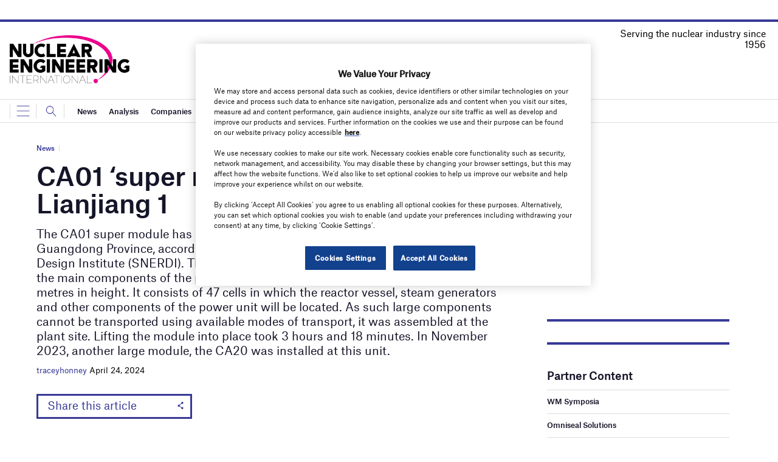

--- FILE ---
content_type: text/html; charset=utf-8
request_url: https://www.google.com/recaptcha/api2/anchor?ar=1&k=6LcjyIcUAAAAAHxgr_9sxzhGCxAjuNmo9c0RzZos&co=aHR0cHM6Ly93d3cubmVpbWFnYXppbmUuY29tOjQ0Mw..&hl=en&v=PoyoqOPhxBO7pBk68S4YbpHZ&size=normal&anchor-ms=20000&execute-ms=30000&cb=ggez62qhc6jc
body_size: 49554
content:
<!DOCTYPE HTML><html dir="ltr" lang="en"><head><meta http-equiv="Content-Type" content="text/html; charset=UTF-8">
<meta http-equiv="X-UA-Compatible" content="IE=edge">
<title>reCAPTCHA</title>
<style type="text/css">
/* cyrillic-ext */
@font-face {
  font-family: 'Roboto';
  font-style: normal;
  font-weight: 400;
  font-stretch: 100%;
  src: url(//fonts.gstatic.com/s/roboto/v48/KFO7CnqEu92Fr1ME7kSn66aGLdTylUAMa3GUBHMdazTgWw.woff2) format('woff2');
  unicode-range: U+0460-052F, U+1C80-1C8A, U+20B4, U+2DE0-2DFF, U+A640-A69F, U+FE2E-FE2F;
}
/* cyrillic */
@font-face {
  font-family: 'Roboto';
  font-style: normal;
  font-weight: 400;
  font-stretch: 100%;
  src: url(//fonts.gstatic.com/s/roboto/v48/KFO7CnqEu92Fr1ME7kSn66aGLdTylUAMa3iUBHMdazTgWw.woff2) format('woff2');
  unicode-range: U+0301, U+0400-045F, U+0490-0491, U+04B0-04B1, U+2116;
}
/* greek-ext */
@font-face {
  font-family: 'Roboto';
  font-style: normal;
  font-weight: 400;
  font-stretch: 100%;
  src: url(//fonts.gstatic.com/s/roboto/v48/KFO7CnqEu92Fr1ME7kSn66aGLdTylUAMa3CUBHMdazTgWw.woff2) format('woff2');
  unicode-range: U+1F00-1FFF;
}
/* greek */
@font-face {
  font-family: 'Roboto';
  font-style: normal;
  font-weight: 400;
  font-stretch: 100%;
  src: url(//fonts.gstatic.com/s/roboto/v48/KFO7CnqEu92Fr1ME7kSn66aGLdTylUAMa3-UBHMdazTgWw.woff2) format('woff2');
  unicode-range: U+0370-0377, U+037A-037F, U+0384-038A, U+038C, U+038E-03A1, U+03A3-03FF;
}
/* math */
@font-face {
  font-family: 'Roboto';
  font-style: normal;
  font-weight: 400;
  font-stretch: 100%;
  src: url(//fonts.gstatic.com/s/roboto/v48/KFO7CnqEu92Fr1ME7kSn66aGLdTylUAMawCUBHMdazTgWw.woff2) format('woff2');
  unicode-range: U+0302-0303, U+0305, U+0307-0308, U+0310, U+0312, U+0315, U+031A, U+0326-0327, U+032C, U+032F-0330, U+0332-0333, U+0338, U+033A, U+0346, U+034D, U+0391-03A1, U+03A3-03A9, U+03B1-03C9, U+03D1, U+03D5-03D6, U+03F0-03F1, U+03F4-03F5, U+2016-2017, U+2034-2038, U+203C, U+2040, U+2043, U+2047, U+2050, U+2057, U+205F, U+2070-2071, U+2074-208E, U+2090-209C, U+20D0-20DC, U+20E1, U+20E5-20EF, U+2100-2112, U+2114-2115, U+2117-2121, U+2123-214F, U+2190, U+2192, U+2194-21AE, U+21B0-21E5, U+21F1-21F2, U+21F4-2211, U+2213-2214, U+2216-22FF, U+2308-230B, U+2310, U+2319, U+231C-2321, U+2336-237A, U+237C, U+2395, U+239B-23B7, U+23D0, U+23DC-23E1, U+2474-2475, U+25AF, U+25B3, U+25B7, U+25BD, U+25C1, U+25CA, U+25CC, U+25FB, U+266D-266F, U+27C0-27FF, U+2900-2AFF, U+2B0E-2B11, U+2B30-2B4C, U+2BFE, U+3030, U+FF5B, U+FF5D, U+1D400-1D7FF, U+1EE00-1EEFF;
}
/* symbols */
@font-face {
  font-family: 'Roboto';
  font-style: normal;
  font-weight: 400;
  font-stretch: 100%;
  src: url(//fonts.gstatic.com/s/roboto/v48/KFO7CnqEu92Fr1ME7kSn66aGLdTylUAMaxKUBHMdazTgWw.woff2) format('woff2');
  unicode-range: U+0001-000C, U+000E-001F, U+007F-009F, U+20DD-20E0, U+20E2-20E4, U+2150-218F, U+2190, U+2192, U+2194-2199, U+21AF, U+21E6-21F0, U+21F3, U+2218-2219, U+2299, U+22C4-22C6, U+2300-243F, U+2440-244A, U+2460-24FF, U+25A0-27BF, U+2800-28FF, U+2921-2922, U+2981, U+29BF, U+29EB, U+2B00-2BFF, U+4DC0-4DFF, U+FFF9-FFFB, U+10140-1018E, U+10190-1019C, U+101A0, U+101D0-101FD, U+102E0-102FB, U+10E60-10E7E, U+1D2C0-1D2D3, U+1D2E0-1D37F, U+1F000-1F0FF, U+1F100-1F1AD, U+1F1E6-1F1FF, U+1F30D-1F30F, U+1F315, U+1F31C, U+1F31E, U+1F320-1F32C, U+1F336, U+1F378, U+1F37D, U+1F382, U+1F393-1F39F, U+1F3A7-1F3A8, U+1F3AC-1F3AF, U+1F3C2, U+1F3C4-1F3C6, U+1F3CA-1F3CE, U+1F3D4-1F3E0, U+1F3ED, U+1F3F1-1F3F3, U+1F3F5-1F3F7, U+1F408, U+1F415, U+1F41F, U+1F426, U+1F43F, U+1F441-1F442, U+1F444, U+1F446-1F449, U+1F44C-1F44E, U+1F453, U+1F46A, U+1F47D, U+1F4A3, U+1F4B0, U+1F4B3, U+1F4B9, U+1F4BB, U+1F4BF, U+1F4C8-1F4CB, U+1F4D6, U+1F4DA, U+1F4DF, U+1F4E3-1F4E6, U+1F4EA-1F4ED, U+1F4F7, U+1F4F9-1F4FB, U+1F4FD-1F4FE, U+1F503, U+1F507-1F50B, U+1F50D, U+1F512-1F513, U+1F53E-1F54A, U+1F54F-1F5FA, U+1F610, U+1F650-1F67F, U+1F687, U+1F68D, U+1F691, U+1F694, U+1F698, U+1F6AD, U+1F6B2, U+1F6B9-1F6BA, U+1F6BC, U+1F6C6-1F6CF, U+1F6D3-1F6D7, U+1F6E0-1F6EA, U+1F6F0-1F6F3, U+1F6F7-1F6FC, U+1F700-1F7FF, U+1F800-1F80B, U+1F810-1F847, U+1F850-1F859, U+1F860-1F887, U+1F890-1F8AD, U+1F8B0-1F8BB, U+1F8C0-1F8C1, U+1F900-1F90B, U+1F93B, U+1F946, U+1F984, U+1F996, U+1F9E9, U+1FA00-1FA6F, U+1FA70-1FA7C, U+1FA80-1FA89, U+1FA8F-1FAC6, U+1FACE-1FADC, U+1FADF-1FAE9, U+1FAF0-1FAF8, U+1FB00-1FBFF;
}
/* vietnamese */
@font-face {
  font-family: 'Roboto';
  font-style: normal;
  font-weight: 400;
  font-stretch: 100%;
  src: url(//fonts.gstatic.com/s/roboto/v48/KFO7CnqEu92Fr1ME7kSn66aGLdTylUAMa3OUBHMdazTgWw.woff2) format('woff2');
  unicode-range: U+0102-0103, U+0110-0111, U+0128-0129, U+0168-0169, U+01A0-01A1, U+01AF-01B0, U+0300-0301, U+0303-0304, U+0308-0309, U+0323, U+0329, U+1EA0-1EF9, U+20AB;
}
/* latin-ext */
@font-face {
  font-family: 'Roboto';
  font-style: normal;
  font-weight: 400;
  font-stretch: 100%;
  src: url(//fonts.gstatic.com/s/roboto/v48/KFO7CnqEu92Fr1ME7kSn66aGLdTylUAMa3KUBHMdazTgWw.woff2) format('woff2');
  unicode-range: U+0100-02BA, U+02BD-02C5, U+02C7-02CC, U+02CE-02D7, U+02DD-02FF, U+0304, U+0308, U+0329, U+1D00-1DBF, U+1E00-1E9F, U+1EF2-1EFF, U+2020, U+20A0-20AB, U+20AD-20C0, U+2113, U+2C60-2C7F, U+A720-A7FF;
}
/* latin */
@font-face {
  font-family: 'Roboto';
  font-style: normal;
  font-weight: 400;
  font-stretch: 100%;
  src: url(//fonts.gstatic.com/s/roboto/v48/KFO7CnqEu92Fr1ME7kSn66aGLdTylUAMa3yUBHMdazQ.woff2) format('woff2');
  unicode-range: U+0000-00FF, U+0131, U+0152-0153, U+02BB-02BC, U+02C6, U+02DA, U+02DC, U+0304, U+0308, U+0329, U+2000-206F, U+20AC, U+2122, U+2191, U+2193, U+2212, U+2215, U+FEFF, U+FFFD;
}
/* cyrillic-ext */
@font-face {
  font-family: 'Roboto';
  font-style: normal;
  font-weight: 500;
  font-stretch: 100%;
  src: url(//fonts.gstatic.com/s/roboto/v48/KFO7CnqEu92Fr1ME7kSn66aGLdTylUAMa3GUBHMdazTgWw.woff2) format('woff2');
  unicode-range: U+0460-052F, U+1C80-1C8A, U+20B4, U+2DE0-2DFF, U+A640-A69F, U+FE2E-FE2F;
}
/* cyrillic */
@font-face {
  font-family: 'Roboto';
  font-style: normal;
  font-weight: 500;
  font-stretch: 100%;
  src: url(//fonts.gstatic.com/s/roboto/v48/KFO7CnqEu92Fr1ME7kSn66aGLdTylUAMa3iUBHMdazTgWw.woff2) format('woff2');
  unicode-range: U+0301, U+0400-045F, U+0490-0491, U+04B0-04B1, U+2116;
}
/* greek-ext */
@font-face {
  font-family: 'Roboto';
  font-style: normal;
  font-weight: 500;
  font-stretch: 100%;
  src: url(//fonts.gstatic.com/s/roboto/v48/KFO7CnqEu92Fr1ME7kSn66aGLdTylUAMa3CUBHMdazTgWw.woff2) format('woff2');
  unicode-range: U+1F00-1FFF;
}
/* greek */
@font-face {
  font-family: 'Roboto';
  font-style: normal;
  font-weight: 500;
  font-stretch: 100%;
  src: url(//fonts.gstatic.com/s/roboto/v48/KFO7CnqEu92Fr1ME7kSn66aGLdTylUAMa3-UBHMdazTgWw.woff2) format('woff2');
  unicode-range: U+0370-0377, U+037A-037F, U+0384-038A, U+038C, U+038E-03A1, U+03A3-03FF;
}
/* math */
@font-face {
  font-family: 'Roboto';
  font-style: normal;
  font-weight: 500;
  font-stretch: 100%;
  src: url(//fonts.gstatic.com/s/roboto/v48/KFO7CnqEu92Fr1ME7kSn66aGLdTylUAMawCUBHMdazTgWw.woff2) format('woff2');
  unicode-range: U+0302-0303, U+0305, U+0307-0308, U+0310, U+0312, U+0315, U+031A, U+0326-0327, U+032C, U+032F-0330, U+0332-0333, U+0338, U+033A, U+0346, U+034D, U+0391-03A1, U+03A3-03A9, U+03B1-03C9, U+03D1, U+03D5-03D6, U+03F0-03F1, U+03F4-03F5, U+2016-2017, U+2034-2038, U+203C, U+2040, U+2043, U+2047, U+2050, U+2057, U+205F, U+2070-2071, U+2074-208E, U+2090-209C, U+20D0-20DC, U+20E1, U+20E5-20EF, U+2100-2112, U+2114-2115, U+2117-2121, U+2123-214F, U+2190, U+2192, U+2194-21AE, U+21B0-21E5, U+21F1-21F2, U+21F4-2211, U+2213-2214, U+2216-22FF, U+2308-230B, U+2310, U+2319, U+231C-2321, U+2336-237A, U+237C, U+2395, U+239B-23B7, U+23D0, U+23DC-23E1, U+2474-2475, U+25AF, U+25B3, U+25B7, U+25BD, U+25C1, U+25CA, U+25CC, U+25FB, U+266D-266F, U+27C0-27FF, U+2900-2AFF, U+2B0E-2B11, U+2B30-2B4C, U+2BFE, U+3030, U+FF5B, U+FF5D, U+1D400-1D7FF, U+1EE00-1EEFF;
}
/* symbols */
@font-face {
  font-family: 'Roboto';
  font-style: normal;
  font-weight: 500;
  font-stretch: 100%;
  src: url(//fonts.gstatic.com/s/roboto/v48/KFO7CnqEu92Fr1ME7kSn66aGLdTylUAMaxKUBHMdazTgWw.woff2) format('woff2');
  unicode-range: U+0001-000C, U+000E-001F, U+007F-009F, U+20DD-20E0, U+20E2-20E4, U+2150-218F, U+2190, U+2192, U+2194-2199, U+21AF, U+21E6-21F0, U+21F3, U+2218-2219, U+2299, U+22C4-22C6, U+2300-243F, U+2440-244A, U+2460-24FF, U+25A0-27BF, U+2800-28FF, U+2921-2922, U+2981, U+29BF, U+29EB, U+2B00-2BFF, U+4DC0-4DFF, U+FFF9-FFFB, U+10140-1018E, U+10190-1019C, U+101A0, U+101D0-101FD, U+102E0-102FB, U+10E60-10E7E, U+1D2C0-1D2D3, U+1D2E0-1D37F, U+1F000-1F0FF, U+1F100-1F1AD, U+1F1E6-1F1FF, U+1F30D-1F30F, U+1F315, U+1F31C, U+1F31E, U+1F320-1F32C, U+1F336, U+1F378, U+1F37D, U+1F382, U+1F393-1F39F, U+1F3A7-1F3A8, U+1F3AC-1F3AF, U+1F3C2, U+1F3C4-1F3C6, U+1F3CA-1F3CE, U+1F3D4-1F3E0, U+1F3ED, U+1F3F1-1F3F3, U+1F3F5-1F3F7, U+1F408, U+1F415, U+1F41F, U+1F426, U+1F43F, U+1F441-1F442, U+1F444, U+1F446-1F449, U+1F44C-1F44E, U+1F453, U+1F46A, U+1F47D, U+1F4A3, U+1F4B0, U+1F4B3, U+1F4B9, U+1F4BB, U+1F4BF, U+1F4C8-1F4CB, U+1F4D6, U+1F4DA, U+1F4DF, U+1F4E3-1F4E6, U+1F4EA-1F4ED, U+1F4F7, U+1F4F9-1F4FB, U+1F4FD-1F4FE, U+1F503, U+1F507-1F50B, U+1F50D, U+1F512-1F513, U+1F53E-1F54A, U+1F54F-1F5FA, U+1F610, U+1F650-1F67F, U+1F687, U+1F68D, U+1F691, U+1F694, U+1F698, U+1F6AD, U+1F6B2, U+1F6B9-1F6BA, U+1F6BC, U+1F6C6-1F6CF, U+1F6D3-1F6D7, U+1F6E0-1F6EA, U+1F6F0-1F6F3, U+1F6F7-1F6FC, U+1F700-1F7FF, U+1F800-1F80B, U+1F810-1F847, U+1F850-1F859, U+1F860-1F887, U+1F890-1F8AD, U+1F8B0-1F8BB, U+1F8C0-1F8C1, U+1F900-1F90B, U+1F93B, U+1F946, U+1F984, U+1F996, U+1F9E9, U+1FA00-1FA6F, U+1FA70-1FA7C, U+1FA80-1FA89, U+1FA8F-1FAC6, U+1FACE-1FADC, U+1FADF-1FAE9, U+1FAF0-1FAF8, U+1FB00-1FBFF;
}
/* vietnamese */
@font-face {
  font-family: 'Roboto';
  font-style: normal;
  font-weight: 500;
  font-stretch: 100%;
  src: url(//fonts.gstatic.com/s/roboto/v48/KFO7CnqEu92Fr1ME7kSn66aGLdTylUAMa3OUBHMdazTgWw.woff2) format('woff2');
  unicode-range: U+0102-0103, U+0110-0111, U+0128-0129, U+0168-0169, U+01A0-01A1, U+01AF-01B0, U+0300-0301, U+0303-0304, U+0308-0309, U+0323, U+0329, U+1EA0-1EF9, U+20AB;
}
/* latin-ext */
@font-face {
  font-family: 'Roboto';
  font-style: normal;
  font-weight: 500;
  font-stretch: 100%;
  src: url(//fonts.gstatic.com/s/roboto/v48/KFO7CnqEu92Fr1ME7kSn66aGLdTylUAMa3KUBHMdazTgWw.woff2) format('woff2');
  unicode-range: U+0100-02BA, U+02BD-02C5, U+02C7-02CC, U+02CE-02D7, U+02DD-02FF, U+0304, U+0308, U+0329, U+1D00-1DBF, U+1E00-1E9F, U+1EF2-1EFF, U+2020, U+20A0-20AB, U+20AD-20C0, U+2113, U+2C60-2C7F, U+A720-A7FF;
}
/* latin */
@font-face {
  font-family: 'Roboto';
  font-style: normal;
  font-weight: 500;
  font-stretch: 100%;
  src: url(//fonts.gstatic.com/s/roboto/v48/KFO7CnqEu92Fr1ME7kSn66aGLdTylUAMa3yUBHMdazQ.woff2) format('woff2');
  unicode-range: U+0000-00FF, U+0131, U+0152-0153, U+02BB-02BC, U+02C6, U+02DA, U+02DC, U+0304, U+0308, U+0329, U+2000-206F, U+20AC, U+2122, U+2191, U+2193, U+2212, U+2215, U+FEFF, U+FFFD;
}
/* cyrillic-ext */
@font-face {
  font-family: 'Roboto';
  font-style: normal;
  font-weight: 900;
  font-stretch: 100%;
  src: url(//fonts.gstatic.com/s/roboto/v48/KFO7CnqEu92Fr1ME7kSn66aGLdTylUAMa3GUBHMdazTgWw.woff2) format('woff2');
  unicode-range: U+0460-052F, U+1C80-1C8A, U+20B4, U+2DE0-2DFF, U+A640-A69F, U+FE2E-FE2F;
}
/* cyrillic */
@font-face {
  font-family: 'Roboto';
  font-style: normal;
  font-weight: 900;
  font-stretch: 100%;
  src: url(//fonts.gstatic.com/s/roboto/v48/KFO7CnqEu92Fr1ME7kSn66aGLdTylUAMa3iUBHMdazTgWw.woff2) format('woff2');
  unicode-range: U+0301, U+0400-045F, U+0490-0491, U+04B0-04B1, U+2116;
}
/* greek-ext */
@font-face {
  font-family: 'Roboto';
  font-style: normal;
  font-weight: 900;
  font-stretch: 100%;
  src: url(//fonts.gstatic.com/s/roboto/v48/KFO7CnqEu92Fr1ME7kSn66aGLdTylUAMa3CUBHMdazTgWw.woff2) format('woff2');
  unicode-range: U+1F00-1FFF;
}
/* greek */
@font-face {
  font-family: 'Roboto';
  font-style: normal;
  font-weight: 900;
  font-stretch: 100%;
  src: url(//fonts.gstatic.com/s/roboto/v48/KFO7CnqEu92Fr1ME7kSn66aGLdTylUAMa3-UBHMdazTgWw.woff2) format('woff2');
  unicode-range: U+0370-0377, U+037A-037F, U+0384-038A, U+038C, U+038E-03A1, U+03A3-03FF;
}
/* math */
@font-face {
  font-family: 'Roboto';
  font-style: normal;
  font-weight: 900;
  font-stretch: 100%;
  src: url(//fonts.gstatic.com/s/roboto/v48/KFO7CnqEu92Fr1ME7kSn66aGLdTylUAMawCUBHMdazTgWw.woff2) format('woff2');
  unicode-range: U+0302-0303, U+0305, U+0307-0308, U+0310, U+0312, U+0315, U+031A, U+0326-0327, U+032C, U+032F-0330, U+0332-0333, U+0338, U+033A, U+0346, U+034D, U+0391-03A1, U+03A3-03A9, U+03B1-03C9, U+03D1, U+03D5-03D6, U+03F0-03F1, U+03F4-03F5, U+2016-2017, U+2034-2038, U+203C, U+2040, U+2043, U+2047, U+2050, U+2057, U+205F, U+2070-2071, U+2074-208E, U+2090-209C, U+20D0-20DC, U+20E1, U+20E5-20EF, U+2100-2112, U+2114-2115, U+2117-2121, U+2123-214F, U+2190, U+2192, U+2194-21AE, U+21B0-21E5, U+21F1-21F2, U+21F4-2211, U+2213-2214, U+2216-22FF, U+2308-230B, U+2310, U+2319, U+231C-2321, U+2336-237A, U+237C, U+2395, U+239B-23B7, U+23D0, U+23DC-23E1, U+2474-2475, U+25AF, U+25B3, U+25B7, U+25BD, U+25C1, U+25CA, U+25CC, U+25FB, U+266D-266F, U+27C0-27FF, U+2900-2AFF, U+2B0E-2B11, U+2B30-2B4C, U+2BFE, U+3030, U+FF5B, U+FF5D, U+1D400-1D7FF, U+1EE00-1EEFF;
}
/* symbols */
@font-face {
  font-family: 'Roboto';
  font-style: normal;
  font-weight: 900;
  font-stretch: 100%;
  src: url(//fonts.gstatic.com/s/roboto/v48/KFO7CnqEu92Fr1ME7kSn66aGLdTylUAMaxKUBHMdazTgWw.woff2) format('woff2');
  unicode-range: U+0001-000C, U+000E-001F, U+007F-009F, U+20DD-20E0, U+20E2-20E4, U+2150-218F, U+2190, U+2192, U+2194-2199, U+21AF, U+21E6-21F0, U+21F3, U+2218-2219, U+2299, U+22C4-22C6, U+2300-243F, U+2440-244A, U+2460-24FF, U+25A0-27BF, U+2800-28FF, U+2921-2922, U+2981, U+29BF, U+29EB, U+2B00-2BFF, U+4DC0-4DFF, U+FFF9-FFFB, U+10140-1018E, U+10190-1019C, U+101A0, U+101D0-101FD, U+102E0-102FB, U+10E60-10E7E, U+1D2C0-1D2D3, U+1D2E0-1D37F, U+1F000-1F0FF, U+1F100-1F1AD, U+1F1E6-1F1FF, U+1F30D-1F30F, U+1F315, U+1F31C, U+1F31E, U+1F320-1F32C, U+1F336, U+1F378, U+1F37D, U+1F382, U+1F393-1F39F, U+1F3A7-1F3A8, U+1F3AC-1F3AF, U+1F3C2, U+1F3C4-1F3C6, U+1F3CA-1F3CE, U+1F3D4-1F3E0, U+1F3ED, U+1F3F1-1F3F3, U+1F3F5-1F3F7, U+1F408, U+1F415, U+1F41F, U+1F426, U+1F43F, U+1F441-1F442, U+1F444, U+1F446-1F449, U+1F44C-1F44E, U+1F453, U+1F46A, U+1F47D, U+1F4A3, U+1F4B0, U+1F4B3, U+1F4B9, U+1F4BB, U+1F4BF, U+1F4C8-1F4CB, U+1F4D6, U+1F4DA, U+1F4DF, U+1F4E3-1F4E6, U+1F4EA-1F4ED, U+1F4F7, U+1F4F9-1F4FB, U+1F4FD-1F4FE, U+1F503, U+1F507-1F50B, U+1F50D, U+1F512-1F513, U+1F53E-1F54A, U+1F54F-1F5FA, U+1F610, U+1F650-1F67F, U+1F687, U+1F68D, U+1F691, U+1F694, U+1F698, U+1F6AD, U+1F6B2, U+1F6B9-1F6BA, U+1F6BC, U+1F6C6-1F6CF, U+1F6D3-1F6D7, U+1F6E0-1F6EA, U+1F6F0-1F6F3, U+1F6F7-1F6FC, U+1F700-1F7FF, U+1F800-1F80B, U+1F810-1F847, U+1F850-1F859, U+1F860-1F887, U+1F890-1F8AD, U+1F8B0-1F8BB, U+1F8C0-1F8C1, U+1F900-1F90B, U+1F93B, U+1F946, U+1F984, U+1F996, U+1F9E9, U+1FA00-1FA6F, U+1FA70-1FA7C, U+1FA80-1FA89, U+1FA8F-1FAC6, U+1FACE-1FADC, U+1FADF-1FAE9, U+1FAF0-1FAF8, U+1FB00-1FBFF;
}
/* vietnamese */
@font-face {
  font-family: 'Roboto';
  font-style: normal;
  font-weight: 900;
  font-stretch: 100%;
  src: url(//fonts.gstatic.com/s/roboto/v48/KFO7CnqEu92Fr1ME7kSn66aGLdTylUAMa3OUBHMdazTgWw.woff2) format('woff2');
  unicode-range: U+0102-0103, U+0110-0111, U+0128-0129, U+0168-0169, U+01A0-01A1, U+01AF-01B0, U+0300-0301, U+0303-0304, U+0308-0309, U+0323, U+0329, U+1EA0-1EF9, U+20AB;
}
/* latin-ext */
@font-face {
  font-family: 'Roboto';
  font-style: normal;
  font-weight: 900;
  font-stretch: 100%;
  src: url(//fonts.gstatic.com/s/roboto/v48/KFO7CnqEu92Fr1ME7kSn66aGLdTylUAMa3KUBHMdazTgWw.woff2) format('woff2');
  unicode-range: U+0100-02BA, U+02BD-02C5, U+02C7-02CC, U+02CE-02D7, U+02DD-02FF, U+0304, U+0308, U+0329, U+1D00-1DBF, U+1E00-1E9F, U+1EF2-1EFF, U+2020, U+20A0-20AB, U+20AD-20C0, U+2113, U+2C60-2C7F, U+A720-A7FF;
}
/* latin */
@font-face {
  font-family: 'Roboto';
  font-style: normal;
  font-weight: 900;
  font-stretch: 100%;
  src: url(//fonts.gstatic.com/s/roboto/v48/KFO7CnqEu92Fr1ME7kSn66aGLdTylUAMa3yUBHMdazQ.woff2) format('woff2');
  unicode-range: U+0000-00FF, U+0131, U+0152-0153, U+02BB-02BC, U+02C6, U+02DA, U+02DC, U+0304, U+0308, U+0329, U+2000-206F, U+20AC, U+2122, U+2191, U+2193, U+2212, U+2215, U+FEFF, U+FFFD;
}

</style>
<link rel="stylesheet" type="text/css" href="https://www.gstatic.com/recaptcha/releases/PoyoqOPhxBO7pBk68S4YbpHZ/styles__ltr.css">
<script nonce="TkxZmAtZBn5RBaBqI5yPhg" type="text/javascript">window['__recaptcha_api'] = 'https://www.google.com/recaptcha/api2/';</script>
<script type="text/javascript" src="https://www.gstatic.com/recaptcha/releases/PoyoqOPhxBO7pBk68S4YbpHZ/recaptcha__en.js" nonce="TkxZmAtZBn5RBaBqI5yPhg">
      
    </script></head>
<body><div id="rc-anchor-alert" class="rc-anchor-alert"></div>
<input type="hidden" id="recaptcha-token" value="[base64]">
<script type="text/javascript" nonce="TkxZmAtZBn5RBaBqI5yPhg">
      recaptcha.anchor.Main.init("[\x22ainput\x22,[\x22bgdata\x22,\x22\x22,\[base64]/[base64]/MjU1Ong/[base64]/[base64]/[base64]/[base64]/[base64]/[base64]/[base64]/[base64]/[base64]/[base64]/[base64]/[base64]/[base64]/[base64]/[base64]\\u003d\x22,\[base64]\\u003d\x22,\x22fcKxTMOGGMKrwpLCtMOlQlFQw5Qaw5UKwqfCjkrCksKgOsO9w6vDszQbwqFYwoNzwp1swqzDulLDnl7CoXtqw7LCvcOFworDrU7CpMO0w4HDuV/CtBzCoynDrsO/Q0bDigzDusOgwqDCi8KkPsKmRcK/AMOtD8Osw4TCuMOGwpXCmn0zMDQhZnBCRMKFGMOtw7nDrcOrwophwofDrWILK8KORQpjO8OLXWJWw7YXwpU/[base64]/CoD7DksK9w6vDhMO4YsOAwofCvMOYJsK1wrvDgcOHbMOKwoZsDcKkwqjCpcO0dcO8G8OrCAjDk2Uew6xww7PCp8KhI8KTw6fDh2xdwrTCn8KdwoxDVR/CmsOaTcK2wrbCqFLCsQcxwpAswrwOw65hOxXCr0EUwpbCksKfcMKSK27Cg8Kgwpk3w6zDrxJFwq92BTLCp33CkhJ8wo8QwrJgw4hWVGLCmcKzw70iQChyTVo6cEJlYsOwYww0w7dMw7vCgcOzwoRsIUdCw606Ij57wp/DpcO2KXTCj0l0L8KGV358b8Obw5rDosOywrsNAsKCalIYMsKadsOnwoYiXsK8SSXCrcK5wrrDksOuA8OdVyDDvMKow6fCrzPDr8Kew7NPw4QQwo/Dv8K7w5kZCwsQTMK6w5A7w6HCrw0/wqAud8Omw7E2wrIxGMOBbcKAw5LDmcKycMKCwqYfw6LDtcKBLAkHOsKdMCbCtsOywplrw75hwokQwozDisOndcK4w6TCp8K/wrgvc2rDh8Kpw5LCpcKoGjBIw53Dv8KhGW7CmMO5wojDr8ONw7PCpsOUw6kMw4vCq8KcecOkbMOcBAPDrkPClsKrfxXCh8OGwrfDl8O3G2k3K3QKw6VVwrR7w7ZXwp5qIFPChGXDqiPCkF4XS8ObHSYjwoEVwqfDjTzCpcO2wrBoQcKpUSzDvyPChsKWdXjCnW/CjCEsScOvYmEofnjDiMOVw7oUwrM/X8O0w4PCll3DrsOEw4gVwqfCrHbDiRcjYjHCsk8acMKjK8K2A8OYbMOkN8O3VGrDt8KcIcO4w6zDksKiKMKXw4NyCHnCvW/DgRXCqMOaw7t1BlHCkjzCrQFbwrpgw5piw4FeaEF+wp8THsO9w6x3w7FaDlnCvMOsw5XDrcORwoomazrDiBwOE8OEVcO0w64Mwq3Cl8OYA8Omw7/DnU7DiUbCiWDCgmTDlsKXBGPDiz9SPT7Ci8OxwojDoMKTwpnCssOlwpnDkERPTRlPwrbDrwx0Z1wkFmMoZMOUwqTCow4JwqjDsgtFwrF1acKrOcObwqXCocOJAxvDjMKTV1NAwqHDocO/aRUzw7lWWMOYwrbDm8OIwpc7w41LwprDh8KxSsK2OmUuBcOcwog/wobCj8KKZ8Olwp/[base64]/JmPCjMKkw5hQWcOxUHfDrsOgMQXCoBQaW8OzP17DiE1LJcOFSsO/NsKnAmV4Y09Ew7/DrAEKwrE2ccOsw4PCuMKyw4V6w406w5vDosO8ecOzw4ZON1/[base64]/NGECw5wLH8Oxw43DqydgAcOFf8KBFsKTw4XDr8ObLMKQDsKBw6rCiy3Dll/CkwLCnsKRwovCksKRP3PDsVtNU8OJwofCkUNjUj9rTWlCScOqwqp4CiYpL2JAw6Mcw7wDwpF3OcKRw48eJsOzwqIhwrbDq8O8NVcBEQ3Cjh9rw4HCkMKzNUkswqpaP8Oqw7LCj2PDozV7w5EnAsOZM8KsGADDiAnDtMO/wrzDpcKVWB8IZ1x1w6Qhw4k+w4XDqsO/[base64]/DncKjwpEsCcOLw6/DqSUBwrM8H8O/SsOnw5zDp8OBO8KuwroDV8OnB8KaG2BiwqDDmyfDlBbDoTPCiV3CtzNjZ1oLXE1GwpXDosONwpF6V8KwPMORw7nDhHnDpcKJwq0jRcK+Y3F6w78tw5xdMMKveAMgw4UUOMKLTMORXA/[base64]/DhsOzwqdSMsO2w7bCin8Jwp5JcsOVQUHCjlzCh31POl/ClMO7w7zDkCVYZHgwAsKIwrwwwq5Dw6DDszE1OjHCsR7DrcKYfC3DrMOdwp0qw5EHwrExwoBab8KbcUwHc8OnwqLCgmkbw6nCtMOmwqRmaMKZO8KUwp4OwqTCiC7Cn8KqwoDCvMOQwopiw7LDqMK9dENQw5TCo8Khw70aasO4Rgw2w4J2TGnDlcO/[base64]/[base64]/DoiTDuhxjKylFwq/CsCXCkMOHwr3CusOjwoI8acKNwqk7FwxSw6pvw5JAw6fDgHBNw5XDiEwJQsOxwpTCv8OEZE7Ch8KhN8KfB8O+Bg86fU/CncK2SsKyw55Tw7jCkjUNwqFtw4DCk8KYeDlIamwhwrzDt1jDo2DCsE3DvsOxNcKAw4bDswfDu8KYYDLDmQlww4YhdsKswqzDr8OiDcOHwrrDvMK5BybDmUzCuCjCkGTDgywow7oiScOlRsKhwpcdXcK5wq/CicKqw7YPKQrDkMOhNHRjOMORYMODVhzCh2fCkMOuw7MGLn3CnhBAwrUbFsKwU0p0w7/CjcOUJ8K1wpjCuxwdK8KLX1ExZsKrGBzCkcKFdVbCkMKKwo1hcMKHw6DDl8OcE1QDaxjDrXc9OMKUSDHDl8ORwr3CjMKWDMKTw4dsdcKaUcKbZ1AUH2HDkwZHw5B2wp/[base64]/DtsKLwqE4w7RzbCYLWUDDlsKeCyXDrMOJdMK3VRHCocKfw5vDscOXBsOqwp8cbFIUwqzDvcOnXk/CqcOGw7HCpcOJwrU1GsKnYGELK0V6EcOLZ8KWccOSfTnCqEzDvMOJw4t9bATDp8OFw6nDuRgbdcO7wr92w45Fw70TwpfDj3wEbT7Dk2zDi8OuRsOwwq1wwpPDqsOWwrHDi8O0Dm43X1/DhAU4wo/DrXI/P8OcRsKKw7fDgsOXwoHDtcKnwoM2fcOSwpzCvMKzXMK7w4QjdsKzwrnDscOOT8KdKSDCjBHDpsOlw5dmWGw1Z8K8w7fCl8K9w6t3w5RZw6Mqwpx3wq9Lw4RbLMKgD0QdwoTCn8O6wqbCi8K3TkI7wr/CoMOxw4IaDQLCqsKewqcEX8OgU1gIccKzAhk1w7RTMcOcNABqbsKNwqNSbsK4aRPDq2s7w6Nkwq/DqsO/w47Dn0zCsMKQDcKewr3CjcK8ZyrDrsKdwrfCugfCllEaw43DhCMtw4VuQz/CisK/[base64]/w4wJKcKgWAUAfnvDlMODRl/Cv8Oyw6FhwqNLw5/Ck8OCw5MzdMO1w6EzeSjCgMOow6s3wpgIXcKWwop+LMK9w4PDmETDlWDChcOEwpd4V1kkw7pSBsKhOGMCw4IYT8KSw5XCqmZrbsKia8KtJcK+LsO6GBbDvGLCk8KjdMKrJlFIw70gKHzDo8O3woM8X8OFOcKlw7jDljvCiSnCrBpMAMK1OsKuwr/CsXjClSo2bGLDgEEZw6lMwq5Bw43Crm/[base64]/fT5WfFXCulxNwr/DvcKacMKXe8O+cFzDucKjwrLDssO5wqhowoMYN2bCjGfDljF6w5bDpmkrdFrDuxk+SAUXwpXDi8KXw74qw5jCrcK0V8OtCMKifcK7GV8Lwp/ChGPDhxnDti/[base64]/Dl8OVNUVgT8Kxc8OQYMOZw4gPwqjCoMOlP8OpDsO/w5N3YjR5woQhwrd3c2cLGkrCicKhc1fDtMKTwrvCiDvDsMKIwqDDsis3VDkpw5fCrMOWEGRFw7xFLgElCATDoxMiwonCjMOzHkEbHEYnw5vCiAPCqB3CvcKew7zDmC5Jw51Iw7ICKcOLw6TCg2UjwpUtBWtOw5kyCcOLGB/[base64]/F0YSWUvCncOZw6/[base64]/Ch8Kvw6zDhWkQYX9nMsOqYTPDgTXCkEBXeV09cMOXw5vDnsKKI8Kxw64CV8KoAcKvwpgMwpETTMK5w4QDw4TCiAcqdWNHwqTDt3PDkcKSF07Du8KwwrE/wrrCqSHDp0MMw4hYWcKOwpx+w45lNivDjcK2w50twpDDigvCvH5ZHlXDiMOnMgcpwrR+wq53Tx/DgQrCusKyw6A/w4fCm2Igwq8OwqVYfFvCgsKHwpIowr8Ow45yw6JOw7pMwp42TTEzwqfCpyPCqsOaw4XDhUg9QMK7w5XDi8KhHFoPCB/CicKdRB/[base64]/CkcOBwqNaWcK6FDAOw5PCrztAeMKbwqPCm1sAYSxEw5fDhMOEDsOFw7bCpgddH8KwfH7DlVfCtGwMw4gqMcO8AcOGwrzCoGTDmwg+AsOxwpNkYMOnw4fDu8KIwrk9K3xSwqvCr8OIUFR3Vx/[base64]/[base64]/Cjx3CgWZEw57DlxTDgErCthBDw7w2w7/Du2sNdWbCi2DDgsKVw6EwwqBODcK5wpfDkSbDu8KJwolkw5bDg8OFw4vCvDnDrMKJwqIcD8OIbyzCicOJwphRVE9Lw4ILYcO5wq3CplzDj8KPw5bCiEnDp8OyX3jCsmjCgDLDqBxgFMK/X8KdWMKOTMK1w5BFXMKWcBJmwoR1LMOfw6vDihciImJ4bgM9w5DDpsK8w7w1KcOoOkwxfztWRMKfG1JkBDdpISp/w5cpecOzwrQLwqvCkMO7wppQXSZzFMKGw6hRwoTDi8O5YcONTcO9wo/CkcKWOUoswr/CvsKAB8KBccKowpHCqMOYw5hJRnN6XsO1Qi1cFHYPw5nCl8Kbd3tpZ1tvC8K5wrRsw7Jhwpwewqwnw6HCmXgoF8Ohw74fQMKkwr/Cmzwfw4PDoU7CncK0cWzDq8OiWA4+w65gw51Zw4tKQMKCf8O7LVTCrsOhCsKLXy0DR8OqwrM/[base64]/[base64]/[base64]/[base64]/CrcKHwrIyE8O3wp7CqDTCn8ONYAvDu3M3XBZFV8KkcMK6fzrDpAxhw5sYTwDCv8Kpw7/[base64]/fFvDmA9YZgV0w4hIworDksO0wqbDow1xwrVOwoMQMlkbwoLDjcOUAcOQXcK4WsKucDMLwop5w7XDp2fDlWPCkVEnD8K1wotbLMONwoVawqDDp0/DhlsxwoDDmcK7w6nCj8OWL8KVwoLDlsK3wo98fcKUVzZrw5TCssOLwrLChy8IADIEHcKsPE3CrMKDXg/[base64]/Dm3kUwpTDqU7CosOgbyPDgsK4ZMOUY8Kswp/DlcKsJXwsw7LDoA9TOcKhwrYFRA3Djigpw6pjGUZnw5TCglNawoXDncOuccKpwobCqHfDoF4Jw4bDlGZYIj9RMUbDjBpfKcORRinDvcOSwq1USQFiw64Hwo0yJn3Cq8KBdHREG00mwpfCq8OQNSTColXDkUk+UMOjeMKxwpMwwpvClsO/w7nCl8OHw6MWHMKSwpV7LsKlw43Cul7ClsOywoXCnzpiw4PCjULCnXDCjcOOUX3DtU5iwrLCnBYsw4XCo8KNw7rDs2rCv8OWwpYDwoLDmVjDvsKwDw5+w6vDtCjCvsKja8KHOsOyGT7Dr3FSdcKRKsOwCAzCnsOhw4BuQF7DjF40bcKBw6nDosK3T8O6N8OOGMKcw4/DvGTDkBPDjcKuWcKBwq5pwpvDuTo2fVLDgyXCpUx3aVt/wqzDp13ChMOKDT/ClMK5YsKzasKOV3bClcKmwrLDlMK4LTnDk3rDtW4Ww6bCsMKDw4fCnMOlwqxvYQXCvcK6wr18N8OKw4PDtg3DvMOGwr/Dj0hSQsOVwo42FMKnwo3CuGV5CQ/[base64]/wqkLOMK5w53DhMOfeE7CjE8owqUzw73Dt8OuDlLDsMK/aBzDiMO1wozCgMOiwqPCtcKHU8KXdWPDu8OOU8K1w55ldlvDncKzwow8XMKfwr/DtyBVbMOMcsKawq/CjMKETAPCocOsQcKXw43DtzHCuDfCrsOSVyY0wqvDq8O/PH5Iw5Fywr8CPcOEwqhTaMKPwp/CsD7CtAAhOcKiw7zDqQ9aw7vCvAdew4hHw4Aaw7E/BlLDlhfCvRrDlcOVT8OxC8Kyw63CvsKDwpllwqLDgcK5P8OXw6tDw792VnE7IwIcwrnCosKbHyXDhsObZ8OqIsKqPV3CgcK+wrTDhWYdZQPDscOJb8Oawp17YBLDrRl5wo/DvRvDqF3DlsOaQ8OgYV/[base64]/[base64]/IcOydXfDlnzCoH/[base64]/[base64]/DtMK/w7tQKcONGMKJw4Bgen7Cmw0KccO3wpIDwoPDk3vDkkLDvsKMwqDDlUvCisO/w4HDrsOSaHJSM8Kvwr/CmcOKSE7DtnfChcKXeT7Cm8K4TcOpwp/[base64]/[base64]/[base64]/DmMKyNHQjwqTDvMOwwp/CuyrCicORBy8jwqkmY1JJwoPDqEwvw5p2wo8CAcK2LgYHwqUJI8Oww6dUH8K6woDCpsKHwpIRwoPCv8KSZcOHw5zDt8OgYMO8SMK8wocdwpXDhmJSEWjDk09XGgPCicKiwpLDmcKNw5zCkMOawqHCplB8wqXCn8KJw6TDq2VxLsO/Rg1VRmTDhW/DiAPClsOuZcOFYEYWCsO+wpoNfcKgcMOjwrwTCsKwwqHDq8Kpwr4RR3cqRXMhwo3DvQ0FG8KnfVbCl8O/RFTDuh7CmsOrw58Ew7rDj8OAwoYNasKuw6AHworCvUHCqcOfwoEaZ8OFaz3DhcOKQRhKwrp7cWPDk8KNw73Dn8OIwo4sUMK/MQMAw7opwpJOw5rDkEwuKsOYw7DDkMOlw7rCtcK0wpTDty9DwrvCgcO1wqxkF8KZwqZnwpXDjnfCmMO4wqrCi2Ysw6Fvw7rCmQ7Ct8O/wqBoRMKhwpjDtMOEKCPCt1scwofCpjZ1TcOswqwcfnfDgsKwSEDCi8KlUMKtDsKVBcKsOSnCuMOHwoDDjMK/w5jCoHMew5RMwo5Hwp8oEsK3wqF5DF/CpsOjY0vCohUMHSIbEVbDsMKVwpnCsMKlwrTDs1zDgz9wYDvCrU5OOcKfw6jDk8OFwq7DmcOzOsOwRSPDnMK8w5E0wpJdCMOZesOhSMKpwp9/[base64]/DpcKLZ8KRw6nDhcKAwqnDh8OawpXDkcKHwp3Clj7DlGXClcKCwqF4J8KtwqZxbSXDrVdeGg/DqsKcScK2YMKUwqHDgW4Zc8K5CzXDp8KqDcKnwo1Lwqghwo5fM8Oawp1JZMKaVilMwptrw5fDhSbDvWE4CkPCsX7CrG4Ww61Mwr/CpydJw6vDhcK1w74QL0DCvU7CqcOXcHLDnMO1w7cgPcONw4XDsDYXwq4Jw6bDncKWw4gcw7EWKUfCv2wTw7x+wqjDscO+CXjCikMGO3/CicOGwrUOw7fCtijDm8Kww7PCr8OBCVk3wqNswqB9GcOKf8Otw6zCsMKyw6bCuMOOw6BbQELCrSQXJklVw4ckJcKdw55GwoBWwpvDksKBQMOlABjCtnvDoELCjsO7SQYTwpTCgMKSW1zDhHNDwrLCusKdwqPDmEcTw6U8AELCjcOfwrVlwrpawoIzwo/CgxXDosKIYCLDuysIGhfClMOFw53CqsOFWwpZwofDnMO3wrk9w7wBw6IEZ2bCpBbDgMKOwrXClcKtwq0bwqvClh7CuFNDw7vCtsOWT1k9w7Ymw4TCq3ojcMOIf8ONd8OrE8KywoXDuiPCtcOTw6/DoAlIN8KgBsOSG3TDnzdaTcKrfMKtwpPDj3ggeCHDnsKzwrTDgcK9woASBDvDhwrCo24POVBJwq1+I8OZw7jDmcK4woTCosOsw5rCicK6M8Kyw6MVLsO/ExceFHrCr8OUwocUwocZwo8ORMO0wqrDvwdAwogITllywo5twpdNHsKHSMOcw6XCpsOEw791w5DCjsOuwpbDu8OaahXDtgHDtDo4cRJaPRrDp8OhesOGXsK5DcOlEcO8ZsO1DsOew5HDnzEgS8KbTmQHw6DCnzjCjMOqwoHDpj/DokoKw4E/wofCsUkbwr3Cn8K4wq/Dq0TDn2jDhyfClkkcwqzCt2IqH8O3czLDjMOOIsKKw6rCizJLZsKIIWbCh3nCvjYgwpBGw5rCgx3DhHjDt1zCpWZfVMK3GMKrPMK/a1LDkcKqwoRfw7TCjsOFw5XChMKtwpPDhsKxw6vDuMKuw6xOZ2pxFS7Du8K6SW1Mwodjw7skwp/Dgk3CiMOHf3XCjVPDnkjDlEw6cRHCkiRpWgkGwqMFw7ITQQ3Dm8K3w77DksK5TQhuw5ABCsK+w4pOw4RkdsO9w4HCqj5nw4VzwoXDlBBBw6htwovDnzjDvX/CkMOqwrvChsOOE8KqwrDDsU15w6sEwp06wohzS8KGw5wKVGZKJT/DkF/Cl8OTw5jChDzDnsOMEwDDn8Oiw4XChMOywoHCp8K7wrBiwrFQwq0UPD5QwoJpwrAkw7/CphHDsSBUOXoswqrDji0uw7HCpMOxwo/DsEcQaMKcw7EkwrDCh8OwZsKHLRjCmmfConbDpWIhw4ASwpTDjBZ4f8OBR8KtWMKLw4RuZD1ZP0DDhcOnaDk2w5zChQfCnSPCu8OBWcOiw7w2wqFBwqANw6XCpgnCrgZyQDg8Q3rChjTDjx/DoRtbHsOKw7dvw4zDvmfCpsK6wpDDrMKyZmrCosK+wrwgwqHCrsKjwrAQbsKUR8KpwpHCvsOowqc5w5UfecKMwpDCmsOQLMKtw7I/MsOmwpRWHDvCsm7Dj8OMf8Koa8OQwrLDthUHUsOqdcOYwotbw7N5w4BOw5tpDsOGe23CmAJcw4IbPyF9C0/[base64]/DsX9fB8KOw6Ybw7cHwrfCrkcpNmXCkMO0fAUuw7/[base64]/wrPDq8KTE8OoR8O5wo14dMKeWcK/wodawqbCmMOyw4fDkWbCtsKNWRcTUsKvwpfDvsOxCMONwq7Cswc2w7wow4JVw4LDmTDDjcKMQcOsRsKiXcObHMOJN8OAw7zCilHDg8KMw6TClHPCrUfCiRrCtC/Do8OkwqdzFsOgH8OZDsOZw5R2w4tYwpUGw6g3w58MwqI6GVtsEcKDwq8/wo7CsF4sAnNfw7/CjGobw4cDw4k4wpvCncKQw5zCvS4+w7IwJMKoYcOZT8KxUMKZZR7Cl1djLl5/wqrCucOKfsObLivDv8KqWMOjw417woDCtmzCj8O+wpTClSLCucOQwpbCjFzCkkbCscOJw5LDr8K6PsKdOsKYw6F/EMKDwphOw4TCrMKgWsOhwqTDl19fw7PDoQsjw597wr/ChDNwwpfCqcOGwq1cHMKoLMO0HDfDtgZZSjktLMO2ZcK7w5MGIW3Dqi3ClHjDrcK/w6fDsgQYw5vDrV3Co0TDq8KvEsK4eMK+wpLCpsO3UcKEwpnCoMKbI8OFw4gSwpNsM8K9C8OSUsKuw513amPCisKqw7/DglILPWrCqsKoYsOgwqsjCcKfw5nDqsOnwqvCtMKFwr7CuirCo8KuY8KrIMKvcMK3wqNyMsOrwrsiw5JFw70zeXbDhcKPYcO5CynDrMOdw7bCkV01w78SDGBbw6/[base64]/Cq8K7w5XCq8K4wqU8wpnChnt+w6DCs8KOw4DCvsOMw6fDlSJSwoUtw5LDrMOsw4zDpFnDj8KDw71uGX9AXEHCtWpFYk7DsDPDt1cYLsK2w7DCoEbCo0wYZMKfw59tK8KAEg/CksKvwo1IAsOSDw/CqcOxwofDg8OJwozCiFDCv3kCbCEPw7rDqcOOEsKIYWhQNcKgw4Rnw5vCvMO7wrPDssK6wqHDqMKNKHPDn0Afwpthw7bDvsKESjXCoSFMwoltw6bDt8Ocw4jCoU0hwq/[base64]/wrs0MsKjAUtxw7zDkcKbwqQ9wronw6hyGsOow4HDhMO4I8O2dEZZwq3CusOow4/DlW/DvS3Dl8KoTsOQCFMFw7HChMKQwrgLMXxQwprCvErCtsOcccKmwqtoSBzDiB7Cl31BwqIQGDpNw49/w4bCrMK1M2vDqlrCjcKFTgHCm2XDgcOlwrU9wq3DvcOpJ0DDoUwrEgfDscOBwp/DnMOawoF3BsOkIcKxw5lnJhhjccOxwrAJw7R2QkAUBAwXXcOlw7EyIAcQWyvDusOIHcK/wrjCi0vCvcOjAn7Drk3CinkEQ8ORwrhQw6zCrcKEw59xw55VwrBsDmY9cGYOKnLDocKTQMKqdSIVDsO8woUfT8OgwoZ+ccKRASN4wq5IFMOiwprCpcOoSTlSwrxew4DCgT3CqMKow7NAPg/CuMKnw6TChixkBcKuwq/Dl2/[base64]/Cty4oKsOQw6zDlMKlCn3DjsK4w4wPwqrDpcOoMMO6w73CnMKDwpfCusKJw7TCtMOOW8O8w5nDoEhANFbCnsKbw5PDt8KTKWY1L8KPa1pPwpEUw6fDmsO4wonCt0/DvnRQw79XNsOJecKudMOYw5AAw6DCoj1vw6ofw6vClMK0wrkow4Aaw7XCq8KDXx42wphVbcK4ZMO5VsOxYgzCjlJHCcKiwqDCjsOgw64kwoRXwq5UwrZjwr0/eXLDoDh0VAzCg8Kmw4wNO8OMwqcJw6DChg3CoQlxwonCssOEwpMTw4w+DsOSwokeE0MUfsKDek/DqhzCg8K1wpR4wqk3wpDCg0/CrEspUUBBKMOKw4vCoMOBwrhoQUNRw7UbGyLDgVI1MWA/[base64]/ClsK2w47DvnoEaMKxP8O7SWkXwqHCgMOpM8KFV8Kwf0sfw63CtigqCwgXwpTCuxLDgMKEw5LDmzTClsOdIgDCjMKJPsKEwo/[base64]/[base64]/Djm0PwqzDhBLDnMOECm/[base64]/ConkLH2PDlhIGwokHLRfCqsKOwpDCtTFlwrBkw6LDksKlwqHCsGPCgsOywqcNwprCj8O7IsK9BAgSw6IHGMKVV8K+bBlaXsKUwpDCjxfDqFh6w6pBIcKnwqnDgsOQw4BMQcOkwozCngHDjDY/ADcVw6VRNE/[base64]/CkhzCkjHCgHpkw4hkGMKcw4E2bBIeLAAiwpA/wpYSwr7DjBBDacOkacK1R8O7w57DsFJ6PMOUwo3CqcK6w7LCtcK9wo3DuWJGwrgxCFXCssKUw65lVcKwWXNGwqA7ZcOUwrrCpEVGwojCjWfCh8Oaw5VTNC7DncKywoEdGT/DrsOmWcO5aMK+woBXwrIXcDbDusOlIsOoK8OkMG3Di1drwoTCscO9TB3Cs2HDkS9Fw5/DhzcPIMK6N8OowrvCngYVwpLDi0XCsk3Cj1jDnWzClyfDh8KTwrcLdMKbZGLDtTbCuMOCfsOTVF7DjEfCo0vDkC7CnMK/BgRtw7Jxwq7DucK7w4TDm3vCgcOdw6PClsOyXw/[base64]/DmMOQbsKRwosdYzFtw77DmMODIWMkQcO2w6MSwoHChMOZLsO4w5Mew7I6SEhgw4hRw5FCJwtBw4skwqjCtMKuwrnCocOmIVfDolnDgcOMw74nwpRwwrIQw4dEw4F5wrHCrMOcYMKCZcObcWJ5wqHDg8KGw6DChcOmwr5Zw5DCk8O/Sx4gK8K+CcOrE1UlwoLDhcOpBsOCVBAmw4bCi3vClUN8PMO3fmpow5rDmMOYw6bDgVQowoQDw7fCqWHCgCHCt8O/wofCkA1ZX8K/wrzDiwnCnRwQw4R5wr/CjsOHDCB0w5MHwqzDksOjw7FILUzDiMOEDsONccKJAUZCUWY6AsOPw5I3IhTCh8KAfcKfQMKYw6LChMObwoArP8K0KcKZJ3NieMKkGMK4QMK7w6Q5LsOiwqbDjsOnZHnDoQDDt8OINsK0wo9Yw4bDp8OjwqDCjcKkEEfDhsO8GnzDtMKyw5jCrMK0X2zCscKPX8K/wrkDw7XCm8KybUPCvT9WNcKewqbCgiLCt3x7VX7DosOwbWTColjCq8OzBgthD3/[base64]/DhURhN8KawrHDocK+w786fgF8wp9DZzfDmzJnwox5w5ZxwrzCvFfDrcO9wqHDl3jDj3VOwojDq8K2VcOBEEDDmcKhw75/wpnCvHITecKIGcO3wr8Bw7EAwp8JAsK3dCRMwpDDicOrw7rCtVTDs8K8wp0Bw5c9LXgFwq4wcGhFIcKvwrTDshHCkMOtKcOmwpthworDmx9EwqzDq8K/wp1DIcOnQ8KqwrRcw7XDksOoKcKyKxQmw6gvwpjCu8KwY8OSwoHCl8O9wpDCmQ5bHcKUw4JBdH9ww7zCuz3Dk2HCtsKfWxvCiiTCncK/[base64]/[base64]/E3g5V2d0EsKpWMOFLcOeScO7cWlhCmBbwokcGMK1U8KPS8OQwqXDl8O2w50nwr/CoygSwp0VwoHCk8KAQ8KGEkE0wqPCuwcKSmJdJCY6w55cRMOBw5XDlRvDn0jDvm8gNcOjD8OUw6LDtMKVdBLDlcKYTGrDmsKLG8OSPh0yPcObwq/DrMKvwqPChXLDtsObMcONw77DvMKRT8KfF8KGw7heD08Fw4jClnnCjsOcSWrDjQnCsyRpwpnDjz9efcKewp7Cm0/Cmzxdw5sPwqfCgWrCqTzDhgXDp8KcN8Kuw79XccOvIAzDucOfw43DsXYPN8OzwofDpmnCg3BHZsKabG3Di8KhcwfCiB/[base64]/[base64]/[base64]/[base64]/[base64]/w4zCr34ydcOZwrfDqxVUwoLDnAbDoAHDs8KxaMKnZHDCkMOjw67Dt0jDmTYBwrldwpnDg8K0BsKBc8OXWMOAwrdYw5BqwoZlw7Izw4XDtgvDl8K8wojDo8Kgw5/DvMO7w51VFHHDpmBTw4grH8Ojwp9ufcOqZDV2wrgWwpdywoHDpUjDmxHDpl/Cp3ACUBNDEMK1YE/Dh8OmwqFPdMOVBsOuwoDCk2TCg8OgfMOZw6Y+wpUXDBALw69OwqwyMcKqOsOoVGlYwo7DpcOmwrPClMOIP8OXw5HDisOCaMKIDFHDkCLDvTHCjWTDt8OpwqLDkcKIw4/CsSEZYBMrYsOhw4nCqg8LwqpCYVnDqj/CpMOnwpPCokHDk17CqcOVw4zDnMKEwozDkwMgDMOgasK1QC/DjinCv0DDkMOLV2nClgFQwrl2w57CvsKUUFNfwr8lw6jCn2vDqVTDoyDDtcOlWF3CiG8rHx8qw6lsw63CvsOqRjxzw6wfNHsKZXcRMzfDhsKAwrPDu3rCrVdWEQBdw7vDgzTCrDLCqMKVWkHDiMK3SyPCjMKibD0fBxt2JFA/[base64]/CjcOEw4/Ch1TDksKowq0tw6DDogpxw45VLFzDkcKhwo3Cr3wSVsOuH8KUcUQlLB/DicKHw6fDnMKBwq5Rw5bDu8O4ZRANwo/CtUnCk8KGwrcGEcKBwofDtsOacQXDrMOYEXHCgDAowqTDoSgpw4BXwrYnw5Eiw5HDvMOLBcKqwrNSaE5mXsOvwp9fwo8WYgZNA1HDtHnCgFRZw4bDrC1vKF0+w7NBw4vDkcOjK8KSw4rCisK7HcOeEsOlwpdcw7PCrksewqJ7wq5BPMOgw6LCuMOvQnXCuMO+wqx/J8OdwpPDlcODGcKZw7d8bw7CkEwuwofDkhjDr8OFZcO3ERokw6fCvi5gwqV5YsOzO0nDg8O6w6Q7wpzDtMK4ZcO9w6k4J8KkO8O9w5cCw4ANw7/CiMK8wqEhw67DtMKBwq/DksOdPsOVw68cV0JNU8KEEnnCunvCvjPDi8K1cF40wpVYw7UDw5DCuilPw6DCh8KmwqgoRsOjwrPCtgcowppjdULCkzgOw5JTDSBXXCPDsiBAGmFLw5ZSw4pIw7vChsO6w7fDpW7DsTdxw4/CgG5SWjrCs8OMUT4/w6xcbA7CpsO1wqrDp2TDmsKmwp9lw7bDgMK4CMKvw4EVw5bDkcOkYcKsA8Knw7zCvQHCrMKXZ8Kzw7BvwrMFSMOmwoYgw6Aqw6PCgQ3DtGzDk1xufMKCdcKHK8OLw7UPR0stC8KvZwDCszpGKsKjwqJsKAc0wrXDj27DsMKwbMO3wp3Ds2bDk8OXw7vCpWIIw5/CkkvDgsOCw51rZMKCMsOhw47CsldVB8Klw547F8O4w7ZOwoBkOEhxwoXCvcO+wqprYsOYw4HCjw9JWMOnw60HA8KJwpJMK8Ouwp/[base64]/CpD8Mwp4owohFw4bCgMKpwqkeHRB7Yy4kLyLCvzjCsMODwrd+w5pPVcOJwpZ6X25+woIfw5bDkMO1woJsLyHDqcOrUcKYdcK6w6DDm8OEH0rCthBvOMOGaMKYwq/DuSRqd389R8OERsK7CsKGwoBwwr7CkMKLci3CncKIwpxQwpEbw5fDkEMWwqo6ZAFvwoLCklh1IkkLwrvDs3gTb0XCpMKlQgjDosKuwqsMw75jRcOWZhZWZsOVPVliw5VlwrYGwrDDk8OMwroULygHw7QjBcOAwrrDgT9sDkdVw4g/[base64]/V8OHIsK2w6LDpsKxEzVpw67Csz9WwpJaHsKHScOxwrjCpnvCk8OZdsKiw7BpTg/[base64]/[base64]/DosKXw53DnXRPWMK4OsOFM0hdf8OrwoMzwpwMVEbDv8OHU2JXL8K+wpvCngc/wq1qEWQQRU7CqV/CjcKhw4DDosOEGQXDpsKuw4rDmMKaDzNiAWrCqMOtRQjCqiMzwpZTw7B9PW7DtMOmw69MBUNKAMKBw7BjFMKsw6ZuK05RUzbDhnd1BsK3wqtfw5HDvHXCosKAw4NJUsO7UnRkcEgMwp3Cv8OIesKUwpLDmhN/WmXCrGkbwrNlw7DClENDUBVmwrjCqyAXSHw/B8O6HMO9w7cew4DDgg7Dj2dSw5HCnTQyw4PCgQEbO8OUwrxbw6zDssOOw4XCpMK9NMO2wpbDsHgcw5kMw55+XsKsNcKbwoUaTsOUwp8EwpQcTcO1w5YoPBzDk8OUwpk/w6cgXsKaLsOMw7DCusOFR1dfSCPCkzjCpHXDmsKxXcK+wrXCn8OaBBQgEwjCoV4LDmdPEcKYw7MYwoskbHVPKMKSwqw7XcOfwop5WcO/w7Mpw6rChjLCvwAMBsKiwozDoMK1w4/DoMOAwrrDr8Kdw4fDm8KZw4lQw5NjCMKQd8KVw4t3w4fCshgJFEwZIMOfDzt+WsKNNH/DpBJ5cHMCwoLDm8OKwqHCr8K5QsOsecKOXVlYw5dWwqDCgFh4csOZdl/DhCnDnsKKYDPCrcKwfsKMZ0V4b8O2Z8OWZSTDsgg+wrVowpd+dcOqw4/[base64]/DjcOwUUJgbTd7wrRCw7teW8KSMMKaZCIKNRTDrMKUVgwxwpMlw7dqVsOtT18+wrnDoSQKw4/CqmVWwpPCj8KUYFJHCUwxJgYDwrPDq8OmwrB3wrPDi3vDmsKjPsKSO1PDksKzIMKTwpjCnTjCk8OOa8KYbmTCuxDDlsO0Ng/Cmj3DscKxecK9NXd1YlRrGm3ClMKVw5FzwrJCJVVtw4TCgsKVwpXDnMKww5zDkRkaIcOpESrDgy5lw57CkcOdbsKYwrzDqyTCksKJwrdgQMOmwqLCtMOAOhU8UsOXw6rDo2BbQUJiwo/Dl8KQw51LZyvCrcOsw7zDvsKxw7bCtz08wqhWw57Dg0/DqcOMeSxAYDIIwrppRcKpw5laWm/Di8KwwobDjEwLJ8K0YsKjw5gnw4BLXsKNC2bDqDYdVcO4w5cawr05RmFEwp4RY3HDsDLDhcK2woZONMKJakPDucOCw5XCpxjCncOawoXCvsOpFcKiE2PCrsO8w77CvDJaf2XDgDPDo3nDpMOlfnF5AsKkAsOfa3g6XWoyw6tEaT/Clmt0NGZOOMO2cx/ClMOMwrXCmTI/JMKNUXTCowTCg8KqeHECw4NNOSLCs2Y7wqjCj1LDtMOTBgfCtMKew6ZnB8OZPcOQWjzCtjcGwqHDhDnCucOiw6vDhsKjZxs+wpMOwqwPNcOBBcOawrLDv0B5w5bCtBRlw53ChELDogN+wqAPQMKMTcOrwq9jNRfDvG0qCMKGXk/CnsKSw58fw4pCw6gowovDjMKNwpPCmXDDs0psNMO1XX5pRULDumBXwoPCoAvCrcOWJhonw5hucQ\\u003d\\u003d\x22],null,[\x22conf\x22,null,\x226LcjyIcUAAAAAHxgr_9sxzhGCxAjuNmo9c0RzZos\x22,0,null,null,null,1,[21,125,63,73,95,87,41,43,42,83,102,105,109,121],[1017145,217],0,null,null,null,null,0,null,0,1,700,1,null,0,\[base64]/76lBhnEnQkZnOKMAhmv8xEZ\x22,0,0,null,null,1,null,0,0,null,null,null,0],\x22https://www.neimagazine.com:443\x22,null,[1,1,1],null,null,null,0,3600,[\x22https://www.google.com/intl/en/policies/privacy/\x22,\x22https://www.google.com/intl/en/policies/terms/\x22],\x22Z8bMq5pWxl0UjgTnKoJSs7bD04uO19pSi9zslm8Ne6w\\u003d\x22,0,0,null,1,1769318952837,0,0,[85,17],null,[157,122,151],\x22RC-841r-FgNGaj5sw\x22,null,null,null,null,null,\x220dAFcWeA58Kl26SCnvHSQ7E4bCsaq1vEPddYKLP6Njx7nh-llNssf5N7gu0gT4PSAERiKVz0fLJeVvxoXZdKUlMXdTG06XjU-NDg\x22,1769401752584]");
    </script></body></html>

--- FILE ---
content_type: text/html;charset=utf-8
request_url: https://survey.alchemer.eu/s3/91003158/All-Sites-Sentiment-Poll-Technology-Poll-03-Q1-26-Technologies-hype-or-substance&r=true
body_size: 12431
content:
<!DOCTYPE html>
<html class="sg-survey " xmlns="http://www.w3.org/1999/xhtml" lang="en-us" >
<head>
<!--
=========================================================================================
DO NOT COPY HTML SOURCE TO EMBED SURVEY.  Go to the "Share" tab to distribute your survey.
=========================================================================================
-->
<meta http-equiv="X-UA-Compatible" content="IE=edge" />
<meta http-equiv="Content-Type" content="text/html;charset=utf-8" />
<meta http-equiv="cache-control" content="no-cache, no-store" />
<meta http-equiv="Pragma" content="no-cache" />
<meta name="Generator" content="Alchemer; http://survey.alchemer.eu" />
<meta name="description" content="All Sites - Sentiment Poll Technology - Poll 03 Q1 26 – Technologies - hype or substance." />
<meta name="viewport" content="width=device-width, initial-scale=1.0, height=device-height, minimal-ui" />
<meta property="og:type" content="website">
<meta property="og:title" content=""/>
<meta property="og:description" content=""/>
<meta property="og:image" content=""/>
<title>All Sites - Sentiment Poll Technology - Poll 03 Q1 26 – Technologies - hype or substance</title>
<meta name="robots" content="NOINDEX,NOFOLLOW" />
<style type="text/css" media="all">
.sg-hide { display: none; }

.sg-error-message {display: none;} 

.sg-access-helper {display: block; position: absolute !important; margin-left: -999em; width: 100em;}

.sg-screenreader-only {position: absolute;border: 0;height: 0;margin: 0;overflow: hidden;padding: 0;}
</style>
<link type="text/css" rel="stylesheet" media="all" href="//www.surveygizmo.com/2026.01.19.00/runtimejs/dist/survey/css/jscal.css" /><link type="text/css" rel="stylesheet" media="all" href="//www.surveygizmo.com/2026.01.19.00/runtimejs/dist/survey/css/survey2.css" /><link type="text/css" rel="stylesheet" media="all" href="//www.surveygizmo.com/2026.01.19.00/runtimethemes/default/runtime/css/sg-icon-font.css" /><style type="text/css" media="all">html{font-size:16px;}.sg-body{font-family:Arial;font-size:16px;font-weight:400;color:#2c3e50;background-color:rgba(239,239,239,1.00);}.sg-header{color:#ffffff;background-color:rgba(58,142,168,1.00);}.sg-wrapper{background-color:rgba(255,255,255,1.00);}.sg-survey-form{width:80%;}.sg-content{width:100%;}.sg-gdpr-modal-close, .sg-page-title{color:#2c3e50;}.sg-question{border-bottom:1px solid #e9ebed;border-top-color:rgba(255,255,255,1.00);border-right-color:#2c3e50;}.sg-question-title{font-weight:bold;}.sg-input-text, .sg-input-menu, .sg-input-essay, .sg-question input[type="text"], .sg-question input[type="number"], .sg-question input[type="password"], .sg-question textarea{background-color:transparent;border:2px solid #aab1b9;}.sg-question input[type="text"]:focus, .sg-question input[type="number"]:focus, .sg-question input[type="password"]:focus, .sg-question textarea:focus{border-color:#3a8ea8;border-width:4px;outline:0;}.sg-replace-icons input[type=radio]:focus-within + label , .sg-replace-icons input[type=checkbox].sg-input-checkbox:focus-within + label , .sg-image-box:focus-within , .rangeslider__handle:focus , .sg-star-box .sg-star-sr-target:focus , .sg-input-menu:focus , span.ui-slider-handle:focus , .sg-cs-cards:focus , .cs-card:focus , .sg-texthighlighter-text span:focus , .DynarchCalendar-bottomBar-today:focus{outline:#3a8ea8 auto 5px;}.sg-image-wrapper img{object-fit:cover;}.rangeslider__handle{background:#3a8ea8;}.DynarchCalendar-day.sgcal-selected{background-color:#3a8ea8;}ul.ui-autocomplete{font-family:Arial;font-size:16px;font-weight:400;color:#2c3e50;background-color:rgba(255,255,255,1.00) !important;}::-webkit-input-placeholder{color:#aab1b9;}:-moz-placeholder{color:#aab1b9;}::-moz-placeholder{color:#aab1b9;}:-ms-input-placeholder{color:#aab1b9;}.sg-button, .sg-file-field input[type="button"], .sg-next-button, .sg-back-button, .sg-submit-button, .sg-browse-btn, .sg-configurator-btn, .sg-add-another-button{color:#ffffff !important;background-color:#3a8ea8;}.sg-button:hover, .sg-button:focus, .sg-button:active, .sg-file-field input[type="button"]:hover, .sg-file-field input[type="button"]:focus, .sg-file-field input[type="button"]:active, .sg-next-button:hover, .sg-next-button:focus, .sg-next-button:active, .sg-back-button:hover, .sg-back-button:focus, .sg-back-button:active, .sg-submit-button:hover, .sg-submit-button:focus, .sg-submit-button:active, .sg-configurator-btn:hover, .sg-configurator-btn:focus, .sg-configurator-btn:active, .sg-browse-btn:hover, .sg-browse-btn:focus, .sg-browse-btn:active, .sg-add-another-button:hover, .sg-add-another-button:focus, .sg-add-another-button:active{color:#ffffff !important;background-color:#225564;}.sg-button:focus, .sg-file-field input[type="button"]:focus, .sg-next-button:focus, .sg-submit-button:focus, .sg-back-button:focus, .sg-configurator-btn:focus, .sg-browse-btn:focus, .sg-input-file:focus + .sg-browse-btn, .sg-add-another-button:focus{border:4px solid #315e73;}.sg-type-table .sg-table{border-color:#b5bbc1;}.sg-type-table .sg-table thead th, .sg-type-table .sg-table thead td.sg-mock-th, .sg-type-table .sg-table tbody th, .sg-type-table thead th.sg-column-header, .sg-type-table .sg-table tbody td, .sg-type-table thead th.sg-column-header, .sg-type-table .sg-table thead th.sg-column-subheader, .sg-type-table tbody td.sg-group-first-cell, .sg-rtl .sg-type-table td, .sg-type-table thead th.sg-column-subheader-1, .sg-rtl .sg-type-table thead th, .sg-rtl .sg-type-table thead th.sg-column-header, .sg-rtl .sg-type-table thead th.sg-column-subheader-1, .sg-rtl .sg-type-table tbody td.sg-group-first-cell{border-color:#e9ebed;}.sg-type-portal .sg-table{border-color:#b5bbc1;}.sg-type-portal .sg-table thead th{border-color:#92c0cf;background-color:#6baabd;color:#ffffff;}.sg-type-portal .sg-table tbody th{border-color:#e9ebed;}.sg-type-portal .sg-table tbody td{border-color:#e9ebed;}.sg-type-portal .sg-table .sg-odd-row th{background-color:#ffffff;}.sg-type-portal .sg-table .sg-odd-row td{background-color:#fafbfb;}.sg-type-portal .sg-table .sg-even-row th{background-color:#f8f9f9;}.sg-type-portal .sg-table .sg-even-row td{background-color:#eeeff1;}.sg-rank-dragdrop .sg-rank-origin{background-color:#f4f5f6;}.sg-rank-dragdrop .sg-rank-target{background-color:#e9ebed;}.sg-rank-dragdrop .sg-rank-target, .sg-rank-dragdrop .sg-rank-origin{border-color:#e9ebed;}.sg-rank-dragdrop .sg-rank-instructions{color:#aab1b7;}.sg-rank-dragdrop ul.ui-sortable li div{color:#5c6a77;}.sg-rank-dragdrop ul.ui-sortable li{background-color:#ffffff;border-color:#ffffff;}.sg-type-cardsort .sg-cs-left, .sg-type-cardsort .sg-cs-top{background-color:#f4f5f6;}.sg-type-cardsort .sg-cs-bucket{background-color:#e9ebed;}.sg-type-cardsort ul.sg-cs-cards, .sg-type-cardsort .sg-target-cs .sg-cs-bucket-lbl{border-color:#e9ebed;}.sg-type-cardsort .sg-cs-bucket, .sg-type-cardsort .sg-cs-bucket-lbl{border-color:#d4d8dc;}.sg-type-cardsort ul.sg-cs-buckets .cs-card, .sg-type-cardsort ul.sg-cs-cards .cs-card{border-color:#e9ebed;background-color:#ffffff;}.sg-type-cardsort .cs-empty::after{color:#aab1b9;}.sg-type-cardsort .sg-cs-target-one .sg-cs-bucket::after, .sg-type-cardsort .sg-cs-buckets-open:empty::after{color:#959ea7;}.sg-type-cardsort .sg-add-bucket{background-color:#f4f5f6;border-color:#e9ebed;}.sg-type-cardsort .sg-add-bucket.ui-state-hover, .sg-type-cardsort ul.sg-cs-buckets.ui-state-hover{background-color:#c3dde4;}.sg-type-file .sg-file-desc{border-color:#aab1b9;background-color:#e9ebed;}.sg-type-file .sg-file-prefix, .sg-type-file .sg-file-size{color:#959ea7;}.sg-progress-bar-inner{background-color:#3a8ea8;}.sg-progress-bar-text{color:#ffffff !important;background-color:#3a8ea8;}.sg-progress-bar-background{background-color:#bfc5ca;border-left:1px solid #ffffff !important;}.sg-body .sg-powered-by div, .sg-body .sg-powered-by a{color:#161f28;}.sg-result-bar{background-color:#bfc5ca;}.DynarchCalendar{background-color:#6baabd;color:#2c3e50;border:1px solid #8d969f;}.DynarchCalendar-body, .DynarchCalendar-menu{background-color:#f4f5f6;color:#2c3e50;}.DynarchCalendar{border-color:#3a8ea8;background:#FFF;}.DynarchCalendar, .DynarchCalendar table{color:#2C3E50;}.DynarchCalendar-body, .DynarchCalendar-menu{background:#fff;}.DynarchCalendar-menu{background:#FFF;}.DynarchCalendar-dayNames .DynarchCalendar-weekend{color:#95A5A6;}.DynarchCalendar-weekend{color:#34495E;}.DynarchCalendar-day-othermonth, .DynarchCalendar-day-othermonth.DynarchCalendar-weekend{color:#BDC3C7;}.DynarchCalendar-focused .DynarchCalendar-hover-week .DynarchCalendar-day{color:inherit;}.DynarchCalendar-day-today{color:#3a8ea8;}.DynarchCalendar-day-selected{background-color:#ECF0F1;color:#2C3E50 !important;border-color:#3a8ea8;}.sg-snc-bar, body:not(.sg-mobile) .sg-snc-lang-list{font-family:Arial;border-bottom:1px solid #bfbfbf;background:#474747;}body:not(.sg-mobile) .sg-snc-lang-list{border-left:1px solid #bfbfbf;border-right:1px solid #bfbfbf;}body:not(.sg-mobile) .sg-lang-fixed-at-bottom .sg-snc-lang-list, body:not(.sg-mobile) .sg-snc-at-bottom .sg-snc-lang-list{border-bottom:none;border-top:1px solid #bfbfbf;}.sg-snc-trigger, .sg-snc-bar a{color:#fafafa;}body:not(.sg-high-contrast-mode) .sg-snc-trigger .sg-toolbar-icon{fill:#fafafa;}#sg-snc-box{color:#f8f8f8;}.sg-snc-buttons input, .sg-snc-buttons button{font-family:Arial;}.sg-language-list ul{background-color:#cde22a;}.sg-language-list li{border-color:#9cc654;}.sg-language-list a{color:#2c3e50;}.sg-snc-lang-list li:hover{background-color:#fafafa;}.sg-snc-lang-list li:hover a{color:#171717;}.sg-table thead .sg-required-icon{color:#ffffff;}.sg-table tbody .sg-required-icon{color:#b22238;}.sg-slider-rows, .sg-slider-row, .sg-slider-gridline{border-color:#b5bbc1;}.sg-slider-container .ui-slider-horizontal, .sg-slider .sg-single-slider, .sg-slider-mobile .sg-mobile-slider-bar{background:#4b5a6a;}.sg-slider-container .ui-slider-horizontal-blank, .sg-slider .ui-slider-horizontal-blank, .sg-slider .ui-slider-vertical-blank, .sg-slider-mobile .ui-slider-horizontal-blank, .sg-slider-mobile .ui-slider-vertical-blank{background:#caced3;}.sg-slider .sg-slider-bubble-horizontal, .sg-slider .sg-slider-bubble-vertical{background:#3a8ea8;color:#ffffff !important;}.sg-slider .sg-slider-bubble-horizontal .sg-dink div{border-top-color:#3a8ea8;}.sg-slider .sg-slider-bubble-vertical .sg-dink div{border-right-color:#3a8ea8;}.sg-body .ui-slider .ui-slider-handle, .sg-body .ui-slider .ui-slider-handle:hover{background:#3a8ea8;}.sg-conjoint-table > tbody > tr > td, .sg-conjoint-table > tfoot > tr > td, .sg-conjoint-table > tfoot td, .sg-conjoint-table > tfoot th{border-color:#e9ebed}.sg-survey .sg-mobile-optimized .sg-question.sg-type-conjoint_new .sg-question-options .sg-conjoint-table > tbody > tr, .sg-survey .sg-mobile-optimized .sg-question.sg-type-conjoint_new .sg-question-options .sg-conjoint-table > tbody > tr > td:first-child{border-color:#2c3e50;}.sg-conjoint-table.mobile table th, .conjoint-attribute-title{color:#aab1b9;}.sg-conjoint-text-remaining{color:#aab1b9;}.sg-survey body.sg-mobile-optimized .sg-type-table-radio .sg-question-options label, .sg-survey body.sg-mobile-optimized .sg-type-table-card-sort-closed .sg-question-options label, .sg-survey body.sg-mobile-optimized .sg-type-table-card-sort .sg-question-options label, .sg-survey body.sg-mobile-optimized .sg-type-table-matrix .sg-question-options .sg-mobilize-label label, .sg-survey body.sg-mobile-optimized .sg-type-table-checkbox .sg-question-options label, .sg-survey body.sg-mobile-optimized .sg-question.sg-type-radio .sg-question-options label, .sg-survey body.sg-mobile-optimized .sg-question.sg-type-checkbox .sg-question-options label, .sg-survey body.sg-mobile-optimized .sg-question.sg-type-rank-table .sg-question-options th label, .sg-survey body.sg-mobile-optimized .sg-question.sg-type-rank-table .sg-question-options td label{color:#2c3e50;background-color:rgba(255,255,255,1.00);border-color:#2c3e50;}.sg-survey body.sg-mobile-optimized .sg-question.sg-type-conjoint_new .sg-question-options .sg-conjoint-table > tbody > tr{border-color:#2c3e50;}.sg-survey body.sg-mobile-optimized .sg-question.sg-type-conjoint_new .sg-question-options .sg-conjoint-table > tbody > tr.selected, .sg-survey body.sg-mobile-optimized .sg-question.sg-type-conjoint_new .sg-question-options .sg-conjoint-table > tbody > tr > td.selected{color:#ffffff;background-color:#2c3e50;}.sg-survey body.sg-mobile-optimized .sg-question.sg-type-slider .sg-question-options label, .sg-survey body.sg-mobile-optimized .sg-question.sg-type-slider .sg-question-options input[type=checkbox]:checked+label, .sg-survey body.sg-mobile-optimized .sg-question.sg-type-multi-slider .sg-question-options label, .sg-survey body.sg-mobile-optimized .sg-question.sg-type-multi-slider .sg-question-options input[type=checkbox]:checked+label{color:#2c3e50;background:none;}.sg-survey body.sg-mobile-optimized .sg-question .sg-question-options input[type=radio]:checked + label, .sg-survey body.sg-mobile-optimized .sg-question .sg-question-options input[type=radio]:checked + .sg-mobilize-label label, .sg-survey body.sg-mobile-optimized .sg-question .sg-question-options input[type=checkbox]:checked + .sg-mobilize-label label, .sg-survey body.sg-mobile-optimized .sg-question .sg-question-options input[type=checkbox]:checked+label{color:#ffffff;background-color:#2c3e50;}.sg-survey body.sg-mobile-optimized .sg-question.sg-type-rank-table input[type=radio]:checked + label, .sg-survey body.sg-mobile-optimized .sg-question.sg-type-rank-table input[type=checkbox]:checked + label{background-color:#2c3e50;color:rgba(255,255,255,1.00);}.table360 tr th{background-color:#ffffff;}:root{--accent-primary:#3a8ea8;--gray-secondary:#2c3e50;--tertiary:rgba(255,255,255,1.00);--accent-text:#ffffff !important;--accent-1:color-mix(in srgb, var(--accent-primary), var(--tertiary) 99%);--accent-5:color-mix(in srgb, var(--accent-primary), var(--tertiary) 95%);--accent-10:color-mix(in srgb, var(--accent-primary), var(--tertiary) 90%);--accent-20:color-mix(in srgb, var(--accent-primary), var(--tertiary) 80%);--accent-30:color-mix(in srgb, var(--accent-primary), var(--tertiary) 70%);--accent-40:color-mix(in srgb, var(--accent-primary), var(--tertiary) 60%);--accent-50:color-mix(in srgb, var(--accent-primary), var(--tertiary) 50%);--accent-60:color-mix(in srgb, var(--accent-primary), var(--tertiary) 40%);--accent-70:color-mix(in srgb, var(--accent-primary), var(--tertiary) 30%);--accent-80:color-mix(in srgb, var(--accent-primary), var(--tertiary) 20%);--accent-90:color-mix(in srgb, var(--accent-primary), var(--tertiary) 10%);--gray-light-5:color-mix(in srgb, var(--gray-secondary), var(--tertiary) 95%);--gray-light-10:color-mix(in srgb, var(--gray-secondary), var(--tertiary) 90%);--gray-light-20:color-mix(in srgb, var(--gray-secondary), var(--tertiary) 80%);--gray-light-30:color-mix(in srgb, var(--gray-secondary), var(--tertiary) 70%);--gray-light-40:color-mix(in srgb, var(--gray-secondary), var(--tertiary) 60%);--gray-light-50:color-mix(in srgb, var(--gray-secondary), var(--tertiary) 50%);--gray-light-60:color-mix(in srgb, var(--gray-secondary), var(--tertiary) 40%);--gray-light-70:color-mix(in srgb, var(--gray-secondary), var(--tertiary) 30%);--gray-light-80:color-mix(in srgb, var(--gray-secondary), var(--tertiary) 20%);--gray-light-90:color-mix(in srgb, var(--gray-secondary), var(--tertiary) 10%);}</style>
<style type="text/css" media="all">.sg-body, .entry-content .sg-body{background:none;}.sg-survey-form, .entry-content .sg-survey-form{width:100%;}.sg-wrapper, .entry-content .sg-wrapper{overflow-x:visible;}.sg-header, .entry-content .sg-header{display:none;}.sg-content, .entry-content .sg-content{padding:30px;box-shadow:0 0.3em 1.5em 0 rgba(97,184,239,0.3);margin:40px 0 50px 0;position:relative;width:100%;}.sg-content:after, .entry-content .sg-content:after{content:'Polls by GlobalData';background:url('https://widgixeu-library.s3.amazonaws.com/library/90020059/PollsbyGlobalData.png') no-repeat;width:230px;height:30px;background-size:100%;text-indent:-500000px;overflow:hidden;position:absolute;right:24px;bottom:16px;}.sg-question-set, .entry-content .sg-question-set{height:auto !important;}.sg-question, .entry-content .sg-question{margin-top:0}.sg-question-title, .sg-question-title label{font-weight:bold !important;}.sg-content h2, #infinite-article .entry-content .sg-content h2, .sg-question-title, .entry-content .sg-question-title{margin-top:0;margin-bottom:20px;font:bold 21px Montserrat, helvetica, arial, sans-serif;}.sg-type-radio ul.sg-list, .entry-content .sg-type-radio ul.sg-list{font-size:16px !important;}.sg-content label, #infinite-article .entry-content .sg-content label{color:#555 !important;}.sg-button-bar, .entry-content .sg-button-bar{text-align:left;margin-top:20px;}.sg-survey .sg-button, .entry-content .sg-survey .sg-button{background:black;font-size:18px;padding:10px 40px;box-shadow:0 0.1em 0.2em 0 rgba(0,0,0,0.2);}.hide{display:none;}.sg-headers{margin-top:0;}.sg-page-title{padding:15px;}#view-iframe{color:#373997 !important;font-size:14px !important;position:relative !important;font-family:"atlas", "Helvetica Neue", helvetica, sans-serif;}.icon-caret-down{top:6px !important;position:absolute !important;margin-left:8px !important;}.sg-title{display:none;}.sg-body h1.sg-title{font-family:Montserrat, sans-serif;font-weight:400;font-size:36px;}.sg-body .sg-page-title{font-family:Montserrat, sans-serif;font-weight:400;font-size:28px;}.sg-wrapper, .sg-question-title, .sg-question-title label{font-family:Arial;font-weight:400;font-size:16px;}.sg-page-title{display:none;}.sg-page-description{display:none;}.sg-question-number{display:none;}.sg-back-button{display:none !important;}.sg-progress-bar{display:none;}.sg-powered-by{display:none;}.sg-required-icon{display:none;}h1.sg-title{text-align:left;}.sg-page-title{text-align:left;}.sg-header-image{margin:0 auto 0 0}img.sg-header-image{max-width:100%;display:block;}</style>
<script type="text/javascript">debugMode = false;</script><script type="text/javascript" src="//www.surveygizmo.com/2026.01.19.00/runtimejs/dist/survey/js/survey.js"></script><script src="https://live-b2b-gdm-figaro1.pantheonsite.io/wp-content/themes/goodlife-wp-B2B/assets/js/polls.js?ver=1.1" defer></script>

<script src="https://live-b2b-gdm-figaro1.pantheonsite.io/wp-content/plugins/sgpolls/assets/inIframe.js?ver=1.2"></script>

<link rel="stylesheet" id="gdm-b2b-main-css" href="https://live-b2b-gdm-figaro1.pantheonsite.io/wp-content/themes/goodlife-wp-B2B/assets/scss/main.css?ver=2.3.8" type="text/css" media="all">

<noscript><link href="//app.alchemer.eu/runtimethemes/default/runtime/css/nojs.css" rel="stylesheet" type="text/css"></noscript>
<link href='//fonts.googleapis.com/css?family=Montserrat' rel='stylesheet' type='text/css'></head><body class="sg-body sg-page-1 sg-pageid-1 sg-webkit sg-ltr grid-poll one-page-poll  sg-replace-icons " id="sgbody-91003158"  ><noscript><div id="no-js-warning"><p>We've detected that Javascript is not enabled. It is required for an optimal survey taking experience.<br /> Please check your browser's settings and make sure Javascript is turned on. <a href='http://www.enable-javascript.com/' target='_blank' >Learn how to enable Javascript.</a></p></div></noscript><div class="sg-skipnav-container">
						<a id="sg-skipnav" class="sg-screenreader-only" href="#sg-skipnav-target" >Skip survey header</a>
					</div><form action="/s3/91003158/All-Sites-Sentiment-Poll-Technology-Poll-03-Q1-26-Technologies-hype-or-substance" method="post" enctype="multipart/form-data" class="sg-survey-form" id="sg_FormFor91003158"  novalidate>
<div class="sg-hidden-inputs"><input type="hidden" name="sg_navchoice" id="sg_navchoice" value="" /><input type="hidden" name="sg_currentpageid" id="sg_currentpageid" value="1" /><input type="hidden" name="sg_surveyident" id="sg_surveyident" value="91003158" /><input type="hidden" name="sg_sessionid" id="sg_sessionid" value="1769315355_69759c1b1bf5a5.63710621" /><input type="hidden" name="sg_high_contrast" id="sg_high_contrast" value="" /><input type="hidden" name="sg_cint_panelist" id="sg_cint_panelist" value="" /><input type="hidden" name="sg_urlvars[r]" value="true" /><input id="sg_referer" type="hidden" name="sg_referer" value="https://www.neimagazine.com/news/ca01-super-module-installed-at-lianjiang-1-11708959/" /><input type="hidden" name="sg_interactionlevel" id="sg_interactionlevel" value="0" /><input type="hidden" name="sg_interactionlevel_sig" id="sg_interactionlevel_sig" value="origin-0" /><input type="hidden" name="sg6ddd7719bb8e39622f068d9fc7c7d61e" id="sg6ddd7719bb8e39622f068d9fc7c7d61e" value="" /><script>window["Fingerprint"] && (document.getElementById("sg6ddd7719bb8e39622f068d9fc7c7d61e").value = new Fingerprint({canvas: true}).get());</script></div><main class="article-page">
<section class="article-content">
<div class="main-content">
<div class="sg-wrapper">
<div class="sg-headers">
<div class="sg-header-hook-1"></div>
<img class="sg-header-image" src="[data-uri]" alt=""/>
<div class="sg-header-hook-2"></div>
</div>
<!-- /.sg-header -->
<div class="sg-content">
  <div class="sg-content-block">
    <div class="sg-content-hook-1"></div>
      
      
      <div class="sg-question-set" >		<fieldset id="sgE-91003158-1-2-box"
								class="sg-question sg-type-table sg-type-table-radio  sg-required sg-fieldset">
			<legend class="sg-question-title sg-question-legend"  tabindex="0">
				<strong>How much of the following technologies is hype and how much is substance?</strong> <strong class="sg-required-icon">*<span class="sg-screenreader-only">This question is required.</span></strong>			</legend>
			<input type="hidden" id="sgE-91003158-1-2-meta"
				name="sgE-91003158-1-2-meta"
				value="hidden=false&amp;required=true"
				/>
		<input type="hidden" id="sgE-91003158-1-2-time"
				name="sgE-91003158-1-2-time"
				value=""
				/>
						<input type="hidden"
					id="sgE-91003158-1-11-meta"
					name="sgE-91003158-1-11-meta"
					value="hidden=false&amp;required=false"
					/>
								<input type="hidden"
					id="sgE-91003158-1-12-meta"
					name="sgE-91003158-1-12-meta"
					value="hidden=false&amp;required=false"
					/>
								<input type="hidden"
					id="sgE-91003158-1-13-meta"
					name="sgE-91003158-1-13-meta"
					value="hidden=false&amp;required=false"
					/>
								<input type="hidden"
					id="sgE-91003158-1-14-meta"
					name="sgE-91003158-1-14-meta"
					value="hidden=false&amp;required=false"
					/>
								<input type="hidden"
					id="sgE-91003158-1-15-meta"
					name="sgE-91003158-1-15-meta"
					value="hidden=false&amp;required=false"
					/>
								<input type="hidden"
					id="sgE-91003158-1-16-meta"
					name="sgE-91003158-1-16-meta"
					value="hidden=false&amp;required=false"
					/>
								<input type="hidden"
					id="sgE-91003158-1-17-meta"
					name="sgE-91003158-1-17-meta"
					value="hidden=false&amp;required=false"
					/>
							<div class="sg-question-options ">
					<table class="sg-table "
			>
					<thead class="sg-header-row-first">
				<tr>
					<td class="sg-first-cell sg-mock-th" ><span class="sg-screenreader-only">Space Cell</span></td>
					<th class="sg-second-cell col-10056" id="col-10056"  scope="col">It’s all hype and no substance</th><th class=" col-10057" id="col-10057"  scope="col">The technology is hyped, but I can see a use for it</th><th class=" col-10058" id="col-10058"  scope="col">This technology will live up to all its promises</th><th class="sg-last-cell col-10059" id="col-10059"  scope="col">Don’t know</th>				</tr>
			</thead>
		
		<tbody>
					<tr class="sg-odd-row sg-first-row row-11 " >

								<th class="sg-first-cell" id="row-11" scope="row">
						Augmented reality											</th>
											<td  class="sg-second-cell">
							<input type="radio"
									id="sgE-91003158-1-11-10056"
									class="sg-input sg-input-radio"
									name="sgE-91003158-1-11"
									aria-label="It&rsquo;s all hype and no substance"
									
									value="10056"/>							<label for="sgE-91003158-1-11-10056" class="sg-icon-skip">
											<span class="sg-screenreader-only">Augmented reality: It&rsquo;s all hype and no substance</span>
											<span class="sg-icon-target" aria-hidden="true"></span>
										</label>						</td>
											<td >
							<input type="radio"
									id="sgE-91003158-1-11-10057"
									class="sg-input sg-input-radio"
									name="sgE-91003158-1-11"
									aria-label="The technology is hyped, but I can see a use for it"
									
									value="10057"/>							<label for="sgE-91003158-1-11-10057" class="sg-icon-skip">
											<span class="sg-screenreader-only">Augmented reality: The technology is hyped, but I can see a use for it</span>
											<span class="sg-icon-target" aria-hidden="true"></span>
										</label>						</td>
											<td >
							<input type="radio"
									id="sgE-91003158-1-11-10058"
									class="sg-input sg-input-radio"
									name="sgE-91003158-1-11"
									aria-label="This technology will live up to all its promises"
									
									value="10058"/>							<label for="sgE-91003158-1-11-10058" class="sg-icon-skip">
											<span class="sg-screenreader-only">Augmented reality: This technology will live up to all its promises</span>
											<span class="sg-icon-target" aria-hidden="true"></span>
										</label>						</td>
											<td  class="sg-last-cell">
							<input type="radio"
									id="sgE-91003158-1-11-10059"
									class="sg-input sg-input-radio"
									name="sgE-91003158-1-11"
									aria-label="Don&rsquo;t know"
									
									value="10059"/>							<label for="sgE-91003158-1-11-10059" class="sg-icon-skip">
											<span class="sg-screenreader-only">Augmented reality: Don&rsquo;t know</span>
											<span class="sg-icon-target" aria-hidden="true"></span>
										</label>						</td>
								</tr>

						<tr class="sg-even-row row-12 " >

								<th class="sg-first-cell" id="row-12" scope="row">
						Artificial intelligence											</th>
											<td  class="sg-second-cell">
							<input type="radio"
									id="sgE-91003158-1-12-10056"
									class="sg-input sg-input-radio"
									name="sgE-91003158-1-12"
									aria-label="It&rsquo;s all hype and no substance"
									
									value="10056"/>							<label for="sgE-91003158-1-12-10056" class="sg-icon-skip">
											<span class="sg-screenreader-only">Artificial intelligence: It&rsquo;s all hype and no substance</span>
											<span class="sg-icon-target" aria-hidden="true"></span>
										</label>						</td>
											<td >
							<input type="radio"
									id="sgE-91003158-1-12-10057"
									class="sg-input sg-input-radio"
									name="sgE-91003158-1-12"
									aria-label="The technology is hyped, but I can see a use for it"
									
									value="10057"/>							<label for="sgE-91003158-1-12-10057" class="sg-icon-skip">
											<span class="sg-screenreader-only">Artificial intelligence: The technology is hyped, but I can see a use for it</span>
											<span class="sg-icon-target" aria-hidden="true"></span>
										</label>						</td>
											<td >
							<input type="radio"
									id="sgE-91003158-1-12-10058"
									class="sg-input sg-input-radio"
									name="sgE-91003158-1-12"
									aria-label="This technology will live up to all its promises"
									
									value="10058"/>							<label for="sgE-91003158-1-12-10058" class="sg-icon-skip">
											<span class="sg-screenreader-only">Artificial intelligence: This technology will live up to all its promises</span>
											<span class="sg-icon-target" aria-hidden="true"></span>
										</label>						</td>
											<td  class="sg-last-cell">
							<input type="radio"
									id="sgE-91003158-1-12-10059"
									class="sg-input sg-input-radio"
									name="sgE-91003158-1-12"
									aria-label="Don&rsquo;t know"
									
									value="10059"/>							<label for="sgE-91003158-1-12-10059" class="sg-icon-skip">
											<span class="sg-screenreader-only">Artificial intelligence: Don&rsquo;t know</span>
											<span class="sg-icon-target" aria-hidden="true"></span>
										</label>						</td>
								</tr>

						<tr class="sg-odd-row row-13 " >

								<th class="sg-first-cell" id="row-13" scope="row">
						Metaverse											</th>
											<td  class="sg-second-cell">
							<input type="radio"
									id="sgE-91003158-1-13-10056"
									class="sg-input sg-input-radio"
									name="sgE-91003158-1-13"
									aria-label="It&rsquo;s all hype and no substance"
									
									value="10056"/>							<label for="sgE-91003158-1-13-10056" class="sg-icon-skip">
											<span class="sg-screenreader-only">Metaverse: It&rsquo;s all hype and no substance</span>
											<span class="sg-icon-target" aria-hidden="true"></span>
										</label>						</td>
											<td >
							<input type="radio"
									id="sgE-91003158-1-13-10057"
									class="sg-input sg-input-radio"
									name="sgE-91003158-1-13"
									aria-label="The technology is hyped, but I can see a use for it"
									
									value="10057"/>							<label for="sgE-91003158-1-13-10057" class="sg-icon-skip">
											<span class="sg-screenreader-only">Metaverse: The technology is hyped, but I can see a use for it</span>
											<span class="sg-icon-target" aria-hidden="true"></span>
										</label>						</td>
											<td >
							<input type="radio"
									id="sgE-91003158-1-13-10058"
									class="sg-input sg-input-radio"
									name="sgE-91003158-1-13"
									aria-label="This technology will live up to all its promises"
									
									value="10058"/>							<label for="sgE-91003158-1-13-10058" class="sg-icon-skip">
											<span class="sg-screenreader-only">Metaverse: This technology will live up to all its promises</span>
											<span class="sg-icon-target" aria-hidden="true"></span>
										</label>						</td>
											<td  class="sg-last-cell">
							<input type="radio"
									id="sgE-91003158-1-13-10059"
									class="sg-input sg-input-radio"
									name="sgE-91003158-1-13"
									aria-label="Don&rsquo;t know"
									
									value="10059"/>							<label for="sgE-91003158-1-13-10059" class="sg-icon-skip">
											<span class="sg-screenreader-only">Metaverse: Don&rsquo;t know</span>
											<span class="sg-icon-target" aria-hidden="true"></span>
										</label>						</td>
								</tr>

						<tr class="sg-even-row sg-last-row row-14 " >

								<th class="sg-first-cell" id="row-14" scope="row">
						Cloud computing											</th>
											<td  class="sg-second-cell">
							<input type="radio"
									id="sgE-91003158-1-14-10056"
									class="sg-input sg-input-radio"
									name="sgE-91003158-1-14"
									aria-label="It&rsquo;s all hype and no substance"
									
									value="10056"/>							<label for="sgE-91003158-1-14-10056" class="sg-icon-skip">
											<span class="sg-screenreader-only">Cloud computing: It&rsquo;s all hype and no substance</span>
											<span class="sg-icon-target" aria-hidden="true"></span>
										</label>						</td>
											<td >
							<input type="radio"
									id="sgE-91003158-1-14-10057"
									class="sg-input sg-input-radio"
									name="sgE-91003158-1-14"
									aria-label="The technology is hyped, but I can see a use for it"
									
									value="10057"/>							<label for="sgE-91003158-1-14-10057" class="sg-icon-skip">
											<span class="sg-screenreader-only">Cloud computing: The technology is hyped, but I can see a use for it</span>
											<span class="sg-icon-target" aria-hidden="true"></span>
										</label>						</td>
											<td >
							<input type="radio"
									id="sgE-91003158-1-14-10058"
									class="sg-input sg-input-radio"
									name="sgE-91003158-1-14"
									aria-label="This technology will live up to all its promises"
									
									value="10058"/>							<label for="sgE-91003158-1-14-10058" class="sg-icon-skip">
											<span class="sg-screenreader-only">Cloud computing: This technology will live up to all its promises</span>
											<span class="sg-icon-target" aria-hidden="true"></span>
										</label>						</td>
											<td  class="sg-last-cell">
							<input type="radio"
									id="sgE-91003158-1-14-10059"
									class="sg-input sg-input-radio"
									name="sgE-91003158-1-14"
									aria-label="Don&rsquo;t know"
									
									value="10059"/>							<label for="sgE-91003158-1-14-10059" class="sg-icon-skip">
											<span class="sg-screenreader-only">Cloud computing: Don&rsquo;t know</span>
											<span class="sg-icon-target" aria-hidden="true"></span>
										</label>						</td>
								</tr>

						<tr class="sg-odd-row row-15 " >

								<th class="sg-first-cell" id="row-15" scope="row">
						Robotics											</th>
											<td  class="sg-second-cell">
							<input type="radio"
									id="sgE-91003158-1-15-10056"
									class="sg-input sg-input-radio"
									name="sgE-91003158-1-15"
									aria-label="It&rsquo;s all hype and no substance"
									
									value="10056"/>							<label for="sgE-91003158-1-15-10056" class="sg-icon-skip">
											<span class="sg-screenreader-only">Robotics: It&rsquo;s all hype and no substance</span>
											<span class="sg-icon-target" aria-hidden="true"></span>
										</label>						</td>
											<td >
							<input type="radio"
									id="sgE-91003158-1-15-10057"
									class="sg-input sg-input-radio"
									name="sgE-91003158-1-15"
									aria-label="The technology is hyped, but I can see a use for it"
									
									value="10057"/>							<label for="sgE-91003158-1-15-10057" class="sg-icon-skip">
											<span class="sg-screenreader-only">Robotics: The technology is hyped, but I can see a use for it</span>
											<span class="sg-icon-target" aria-hidden="true"></span>
										</label>						</td>
											<td >
							<input type="radio"
									id="sgE-91003158-1-15-10058"
									class="sg-input sg-input-radio"
									name="sgE-91003158-1-15"
									aria-label="This technology will live up to all its promises"
									
									value="10058"/>							<label for="sgE-91003158-1-15-10058" class="sg-icon-skip">
											<span class="sg-screenreader-only">Robotics: This technology will live up to all its promises</span>
											<span class="sg-icon-target" aria-hidden="true"></span>
										</label>						</td>
											<td  class="sg-last-cell">
							<input type="radio"
									id="sgE-91003158-1-15-10059"
									class="sg-input sg-input-radio"
									name="sgE-91003158-1-15"
									aria-label="Don&rsquo;t know"
									
									value="10059"/>							<label for="sgE-91003158-1-15-10059" class="sg-icon-skip">
											<span class="sg-screenreader-only">Robotics: Don&rsquo;t know</span>
											<span class="sg-icon-target" aria-hidden="true"></span>
										</label>						</td>
								</tr>

						<tr class="sg-even-row row-16 " >

								<th class="sg-first-cell" id="row-16" scope="row">
						Cybersecurity											</th>
											<td  class="sg-second-cell">
							<input type="radio"
									id="sgE-91003158-1-16-10056"
									class="sg-input sg-input-radio"
									name="sgE-91003158-1-16"
									aria-label="It&rsquo;s all hype and no substance"
									
									value="10056"/>							<label for="sgE-91003158-1-16-10056" class="sg-icon-skip">
											<span class="sg-screenreader-only">Cybersecurity: It&rsquo;s all hype and no substance</span>
											<span class="sg-icon-target" aria-hidden="true"></span>
										</label>						</td>
											<td >
							<input type="radio"
									id="sgE-91003158-1-16-10057"
									class="sg-input sg-input-radio"
									name="sgE-91003158-1-16"
									aria-label="The technology is hyped, but I can see a use for it"
									
									value="10057"/>							<label for="sgE-91003158-1-16-10057" class="sg-icon-skip">
											<span class="sg-screenreader-only">Cybersecurity: The technology is hyped, but I can see a use for it</span>
											<span class="sg-icon-target" aria-hidden="true"></span>
										</label>						</td>
											<td >
							<input type="radio"
									id="sgE-91003158-1-16-10058"
									class="sg-input sg-input-radio"
									name="sgE-91003158-1-16"
									aria-label="This technology will live up to all its promises"
									
									value="10058"/>							<label for="sgE-91003158-1-16-10058" class="sg-icon-skip">
											<span class="sg-screenreader-only">Cybersecurity: This technology will live up to all its promises</span>
											<span class="sg-icon-target" aria-hidden="true"></span>
										</label>						</td>
											<td  class="sg-last-cell">
							<input type="radio"
									id="sgE-91003158-1-16-10059"
									class="sg-input sg-input-radio"
									name="sgE-91003158-1-16"
									aria-label="Don&rsquo;t know"
									
									value="10059"/>							<label for="sgE-91003158-1-16-10059" class="sg-icon-skip">
											<span class="sg-screenreader-only">Cybersecurity: Don&rsquo;t know</span>
											<span class="sg-icon-target" aria-hidden="true"></span>
										</label>						</td>
								</tr>

						<tr class="sg-odd-row row-17 " >

								<th class="sg-first-cell" id="row-17" scope="row">
						Internet of Things											</th>
											<td  class="sg-second-cell">
							<input type="radio"
									id="sgE-91003158-1-17-10056"
									class="sg-input sg-input-radio"
									name="sgE-91003158-1-17"
									aria-label="It&rsquo;s all hype and no substance"
									
									value="10056"/>							<label for="sgE-91003158-1-17-10056" class="sg-icon-skip">
											<span class="sg-screenreader-only">Internet of Things: It&rsquo;s all hype and no substance</span>
											<span class="sg-icon-target" aria-hidden="true"></span>
										</label>						</td>
											<td >
							<input type="radio"
									id="sgE-91003158-1-17-10057"
									class="sg-input sg-input-radio"
									name="sgE-91003158-1-17"
									aria-label="The technology is hyped, but I can see a use for it"
									
									value="10057"/>							<label for="sgE-91003158-1-17-10057" class="sg-icon-skip">
											<span class="sg-screenreader-only">Internet of Things: The technology is hyped, but I can see a use for it</span>
											<span class="sg-icon-target" aria-hidden="true"></span>
										</label>						</td>
											<td >
							<input type="radio"
									id="sgE-91003158-1-17-10058"
									class="sg-input sg-input-radio"
									name="sgE-91003158-1-17"
									aria-label="This technology will live up to all its promises"
									
									value="10058"/>							<label for="sgE-91003158-1-17-10058" class="sg-icon-skip">
											<span class="sg-screenreader-only">Internet of Things: This technology will live up to all its promises</span>
											<span class="sg-icon-target" aria-hidden="true"></span>
										</label>						</td>
											<td  class="sg-last-cell">
							<input type="radio"
									id="sgE-91003158-1-17-10059"
									class="sg-input sg-input-radio"
									name="sgE-91003158-1-17"
									aria-label="Don&rsquo;t know"
									
									value="10059"/>							<label for="sgE-91003158-1-17-10059" class="sg-icon-skip">
											<span class="sg-screenreader-only">Internet of Things: Don&rsquo;t know</span>
											<span class="sg-icon-target" aria-hidden="true"></span>
										</label>						</td>
								</tr>

					</tbody>
	</table>

					</div>

				</fieldset>
	
		<div id="sgE-91003158-1-22-box"
								class="sg-question sg-type-textbox  user-data-information-fields">
			<input type="hidden" id="sgE-91003158-1-22-meta"
				name="sgE-91003158-1-22-meta"
				value="hidden=false&amp;required=false"
				/>
		<input type="hidden" id="sgE-91003158-1-22-time"
				name="sgE-91003158-1-22-time"
				value=""
				/>
						<div class="sg-question-title" >
						<label for="sgE-91003158-1-22-element">
		<span class="sg-question-number">1.</span> Permutive User ID	</label>
				</div>
							<div class="sg-question-options ">
				<div class="sg-control-text sg-control-text">
		<input type="text"
								class="sg-input sg-input-text "
								id="sgE-91003158-1-22-element"
								
								
								
								name="sgE-91003158-1-22"
								title="Permutive User ID"
								
								value=""
								
								
								
								
								/>	</div>

				</div>

				</div>
	
<script id="sgE-91003158-1-7-box" type="text/javascript">jQuery("body").append('<script src="https://live-kgi-verdict-network.pantheonsite.io/wp-content/plugins/sgpolls/assets/inIframe.js"></'+'script>');


// get initial height of the body
document.addEventListener('DOMContentLoaded', ()=>{
  
  
  const pollsBody = document.querySelector('body form');

  
 // console.log(pollsBody.clientHeight,'client height')

  const pollsBodyHeight = pollsBody && pollsBody.getBoundingClientRect();
  //console.log(pollsBodyHeight.height,'body height');
  
  window.top.postMessage(pollsBodyHeight,'*');
  
 
                         
});

// Function to execute when the element's height changes
function handleHeightChange(newHeight) {
 const changedHeight = {height:newHeight}
  window.top.postMessage(changedHeight,'*');
  
}


// Create a ResizeObserver instance with a callback function
const resizeObserver = new ResizeObserver(entries => {
  entries.forEach(entry => {
    // Get the new dimensions of the observed element
    const newHeight = entry.contentRect.height;

    // Check if the height has changed
    if (newHeight !== entry.target.oldHeight) {
    
      entry.target.oldHeight = newHeight;
      // Execute the function when the height changes
      handleHeightChange(newHeight);
 
    }
  });
});

// Specify the element to observe (replace 'yourElement' with your actual element)
const observedElement = document.querySelector('body');

// Store the current height for comparison
observedElement.oldHeight = observedElement.offsetHeight;

// Start observing the element
resizeObserver.observe(observedElement);
// Check if body has class 'sg-page-1'
if (jQuery('body').hasClass('sg-page-1')) {
  jQuery(".user-data-information-fields").addClass("hide");
  jQuery(".sg-headers").addClass("hide");
  jQuery(".sg-content-block").find("div").removeClass("sg-question-options");
}
</script></div>
    <div class="sg-content-hook-2"></div>
        <div class="sg-footer">
<div class="sg-footer-hook-1"></div>
              <div class="sg-button-bar"><input type="submit" class="sg-button sg-submit-button" id="sg_SubmitButton" name="sGizmoSubmitButton" aria-label="submit button" onclick="$SG('sg_navchoice').value='sGizmoSubmitButton';return(true);" value="Submit" /></div>
              <div class="sg-progress-bar" role="progressbar" aria-valuemin="0" aria-valuemax="100" aria-valuenow="0"  ><div class="sg-progress-bar-text" >0%</div><div class="sg-progress-bar-background"><div class="sg-progress-bar-inner" style="width:0%;"></div></div></div>
              
<div class="sg-footer-hook-2"></div>
  <!-- /.sg-footer -->
</div>
 <!-- /.sg-content-block -->
</div>
</div>
<div class="sg-footer-branding">
  Poll <span class="polls-count"></span>
</div>
<!-- /.sg-content -->
</div>
<!-- .sg-wrapper -->
</div>
<!-- .main-content -->
</section>
<!-- .article-content -->
</main>
</form><script type="text/javascript" >SGAPI.surveyData['91003158'] = {    "id": 91003158,    "current_domain": "survey.alchemer.eu",    "customer_id": 90020059,    "key": "FL41JO51E0UM2XNOSE1CA959EQOPT6",    "rtl": false,    "session": "1769315355_69759c1b1bf5a5.63710621",    "progess": "0",    "progress": 0,    "minstep": "100",    "ispreview": "false",    "ismobile": "false",    "language": "English",    "page_direction": -3,    "currency_glyph": "$",    "title": "All Sites - Sentiment Poll Technology - Poll 03 Q1 26 \u2013 Technologies - hype or substance",    "options": {        "forward_only": false,        "file_session_download": true,        "is_kiosk": false,        "dynamic_number": false    },    "currentpage": 1,    "pages": {        "p1": {            "id": 1,            "title": "",            "hidden": false,            "haserrors": false,            "shuffled": false,            "xnumberselected": false,            "piped": false,            "pipevalue": "",            "number": 1,            "options": {                "css_hooks": "grid-poll one-page-poll"            }        }    },    "messages": {        "min_number": ":value is less than :min",        "max_number": ":value is more than :max",        "minimum_response": "You must select at least :min checkbox(es). You have only selected :value checkbox(es).",        "minimum_response_rank": "You must rank at least :min option(s). You have only ranked :value option(s).",        "minimum_rows_required": "You must answer at least :min rows of the table. You have only answered :value row(s).",        "required": "This question is required",        "save_n_continue_match": "Email address fields must match.",        "save_n_continue_invalid": "Invalid Email address.",        "save_n_continue_send_error": "Please try again. There was a problem sending your email.",        "uploading_file": "Uploading...",        "deleting_file": "Deleting...",        "file_prefix": "File:",        "no_file_specified": "No file specified",        "upload_error": "Error: Please try again",        "invalid_file_type": "Error: File type not allowed",        "invalid_file_size": "Error: File size is too large",        "max_words": "Words used: :value out of :max.",        "max_characters": "Characters used: :value out of :max.",        "too_many_words": "You have typed more words than allowed (:wordcount of :limit words)",        "too_many_characters": "You have typed more characters than allowed (:charactercount of :limit characters)",        "min_words": "Words used: :value (minimum :min).",        "min_characters": "Characters used: :value (minimum :min).",        "not_enough_words": "You have typed fewer words than required (:minwordcount of :minimum words)",        "back_button": "Back",        "next_button": "Next",        "not_enough_characters": "You have typed fewer characters than required (:mincharactercount of :minimum characters)",        "invalid_email": "\":value\" is not a valid email address",        "invalid_percent": ":value must be a percent",        "invalid_min_date": "Date must be after or equal to :min",        "invalid_max_date": "Date must be before or equal to :max",        "must_be_positive_whole_number": "Please supply a positive whole number (no decimals)",        "must_be_whole_number": "Please supply a whole number (no decimals)",        "selectone": "-- Please Select --",        "invalid_number": ":value must be a number",        "page_timer_warning": "This page has an initial time limit of",        "page_timer_prompt": "Would you like to disable all future page timer notifications?",        "page_timer_expired": "Time limit expired. Submitting page."    },    "questions": {        "2": {            "id": 2,            "title": "<strong>How much of the following technologies is hype and how much is substance?<\/strong>",            "type": "TABLE",            "Runtime": {                "Hidden": false,                "Required": true,                "Rendered": true,                "HasErrors": false,                "Errors": [],                "Answered": false,                "Number": "",                "PipePrototype": false,                "Piped": false,                "PipedValue": null,                "Data": {                    "atoms": []                }            },            "properties": {                "required": true,                "hidden": false,                "table_type": "RADIO",                "orient_questions": "LEFT",                "size": "",                "cssclass": "sg-table",                "inline-edit": true,                "map_key": "table-radio",                "alldepends": [],                "option_sort": "NONE",                "validation_control": "",                "labels_right": false,                "newpipeorder": true,                "show_title": false,                "question_description": {                    "English": ""                },                "question_description_above": false,                "soft-required": false,                "required-when": false,                "disabled": false,                "pro-services-lock": false,                "include_page_titles": "false",                "include_page_numbers": "false",                "include_question_numbers": "false",                "alert_emails": [],                "save_logic_data": "false",                "messages": {                    "inputmask": [],                    "r_extreme_label": [],                    "l_extreme_label": [],                    "center_label": [],                    "right_label": [],                    "left_label": [],                    "na_text": [],                    "th_content": [],                    "conjoint_best_label": [],                    "conjoint_worst_label": [],                    "conjoint_none_label": [],                    "conjoint_card_label": [],                    "conjoint_error_label": [],                    "maxdiff_best_label": [],                    "maxdiff_worst_label": [],                    "maxdiff_attribute_label": [],                    "maxdiff_of": [],                    "maxdiff_sets_message": []                },                "col_sort": "NONE",                "dhtml_hidden": false,                "hide_all_after_until_value": false,                "hide_after_response": false,                "comments": false,                "require_comments": false,                "admin_question": false,                "require_admin_question": false,                "custom_css": "",                "break_after": false,                "has_showhide_deps": false,                "url": "http:\/\/",                "lastmodified": 1767272786,                "amounts": {                    "2-10003": null,                    "2-10004": null,                    "2-10005": null,                    "2-10006": null,                    "2-10007": null,                    "2-10008": null,                    "2-10009": null,                    "2-10010": null,                    "2-10011": null,                    "2-10012": null,                    "2-10013": null,                    "2-10014": null,                    "2-10015": null,                    "2-10016": null,                    "2-10017": null,                    "2-10018": null,                    "2-10019": null,                    "2-10020": null,                    "2-10021": null,                    "2-10022": null,                    "2-10023": null,                    "2-10024": null,                    "2-10025": null,                    "2-10026": null,                    "2-10047": null,                    "2-10048": null,                    "2-10049": null,                    "2-10050": null,                    "2-10051": null,                    "2-10052": null,                    "2-10053": null,                    "2-10054": null,                    "2-10055": null                },                "table_other_row_count": "0",                "orientation": "VERT",                "table_width_units": "px",                "left_cell_width_units": "px",                "cell_width_units": "px",                "report-value-method": "auto",                "exclude_number": "YES"            },            "sub_question_skus": [                11,                12,                13,                14,                15,                16,                17            ],            "page": "p1"        },        "11": {            "id": 11,            "title": "Augmented reality",            "type": "RADIO",            "Runtime": {                "Hidden": false,                "Required": false,                "Rendered": false,                "HasErrors": false,                "Errors": [],                "Answered": false,                "Number": "",                "PipePrototype": false,                "Piped": false,                "PipedValue": null,                "Data": {                    "atoms": []                }            },            "properties": {                "required": false,                "hidden": false,                "table_type": "RADIO",                "orient_questions": "LEFT",                "size": "",                "cssclass": "sg-table",                "inline-edit": true,                "map_key": "table-radio",                "alldepends": [],                "option_sort": "NONE",                "validation_control": "",                "labels_right": false,                "newpipeorder": true,                "show_title": false,                "question_description": {                    "English": ""                },                "question_description_above": false,                "soft-required": false,                "required-when": false,                "disabled": null,                "pro-services-lock": false,                "include_page_titles": "false",                "include_page_numbers": "false",                "include_question_numbers": "false",                "alert_emails": [],                "messages": {                    "inputmask": [],                    "r_extreme_label": [],                    "l_extreme_label": [],                    "center_label": [],                    "right_label": [],                    "left_label": [],                    "na_text": [],                    "th_content": [],                    "conjoint_best_label": [],                    "conjoint_worst_label": [],                    "conjoint_none_label": [],                    "conjoint_card_label": [],                    "conjoint_error_label": [],                    "maxdiff_best_label": [],                    "maxdiff_worst_label": [],                    "maxdiff_attribute_label": [],                    "maxdiff_of": [],                    "maxdiff_sets_message": []                },                "col_sort": "NONE",                "dhtml_hidden": false,                "hide_all_after_until_value": false,                "hide_after_response": false,                "comments": false,                "require_comments": false,                "admin_question": false,                "require_admin_question": false,                "custom_css": "",                "break_after": false,                "has_showhide_deps": false,                "url": "http:\/\/",                "lastmodified": 1767272786,                "amounts": {                    "2-10003": null,                    "2-10004": null,                    "2-10005": null,                    "2-10006": null,                    "2-10007": null,                    "2-10008": null,                    "2-10009": null,                    "2-10010": null,                    "2-10011": null,                    "2-10012": null,                    "2-10013": null,                    "2-10014": null,                    "2-10015": null,                    "2-10016": null,                    "2-10017": null,                    "2-10018": null,                    "2-10019": null,                    "2-10020": null,                    "2-10021": null,                    "2-10022": null,                    "2-10023": null,                    "2-10024": null,                    "2-10025": null,                    "2-10026": null,                    "2-10047": null,                    "2-10048": null,                    "2-10049": null,                    "2-10050": null,                    "2-10051": null,                    "2-10052": null,                    "2-10053": null,                    "2-10054": null,                    "2-10055": null                },                "table_other_row_count": "0",                "orientation": "VERT",                "table_width_units": "px",                "left_cell_width_units": "px",                "cell_width_units": "px",                "report-value-method": "auto",                "exclude_number": "YES",                "fixed_row": null,                "cardsort_image": null            },            "options": {                "10056": {                    "id": 10056,                    "previous_version_id": null,                    "value": "It\u2019s all hype and no substance",                    "title": {                        "English": "It\u2019s all hype and no substance"                    },                    "group": null,                    "source": 0,                    "source_id": null,                    "source_option_id": null,                    "Runtime": {                        "Disabled": false                    },                    "properties": {                        "disabled": false                    },                    "image": null,                    "history": null,                    "parent_survey": null,                    "parent_question": null,                    "parent_section": null,                    "need_value": true                },                "10057": {                    "id": 10057,                    "previous_version_id": null,                    "value": "The technology is hyped, but I can see a use for it",                    "title": {                        "English": "The technology is hyped, but I can see a use for it"                    },                    "group": null,                    "source": 0,                    "source_id": null,                    "source_option_id": null,                    "Runtime": {                        "Disabled": false                    },                    "properties": {                        "disabled": false                    },                    "image": null,                    "history": null,                    "parent_survey": null,                    "parent_question": null,                    "parent_section": null,                    "need_value": true                },                "10058": {                    "id": 10058,                    "previous_version_id": null,                    "value": "This technology will live up to all its promises",                    "title": {                        "English": "This technology will live up to all its promises"                    },                    "group": null,                    "source": 0,                    "source_id": null,                    "source_option_id": null,                    "Runtime": {                        "Disabled": false                    },                    "properties": {                        "disabled": false                    },                    "image": null,                    "history": null,                    "parent_survey": null,                    "parent_question": null,                    "parent_section": null,                    "need_value": true                },                "10059": {                    "id": 10059,                    "previous_version_id": null,                    "value": "Don\u2019t know",                    "title": {                        "English": "Don\u2019t know"                    },                    "group": null,                    "source": 0,                    "source_id": null,                    "source_option_id": null,                    "Runtime": {                        "Disabled": false                    },                    "properties": {                        "disabled": false                    },                    "image": null,                    "history": null,                    "parent_survey": null,                    "parent_question": null,                    "parent_section": null,                    "need_value": true                }            },            "page": "p1"        },        "12": {            "id": 12,            "title": "Artificial intelligence",            "type": "RADIO",            "Runtime": {                "Hidden": false,                "Required": false,                "Rendered": false,                "HasErrors": false,                "Errors": [],                "Answered": false,                "Number": "",                "PipePrototype": false,                "Piped": false,                "PipedValue": null,                "Data": {                    "atoms": []                }            },            "properties": {                "required": false,                "hidden": false,                "table_type": "RADIO",                "orient_questions": "LEFT",                "size": "",                "cssclass": "sg-table",                "inline-edit": true,                "map_key": "table-radio",                "alldepends": [],                "option_sort": "NONE",                "validation_control": "",                "labels_right": false,                "newpipeorder": true,                "show_title": false,                "question_description": {                    "English": ""                },                "question_description_above": false,                "soft-required": false,                "required-when": false,                "disabled": null,                "pro-services-lock": false,                "include_page_titles": "false",                "include_page_numbers": "false",                "include_question_numbers": "false",                "alert_emails": [],                "messages": {                    "inputmask": [],                    "r_extreme_label": [],                    "l_extreme_label": [],                    "center_label": [],                    "right_label": [],                    "left_label": [],                    "na_text": [],                    "th_content": [],                    "conjoint_best_label": [],                    "conjoint_worst_label": [],                    "conjoint_none_label": [],                    "conjoint_card_label": [],                    "conjoint_error_label": [],                    "maxdiff_best_label": [],                    "maxdiff_worst_label": [],                    "maxdiff_attribute_label": [],                    "maxdiff_of": [],                    "maxdiff_sets_message": []                },                "col_sort": "NONE",                "dhtml_hidden": false,                "hide_all_after_until_value": false,                "hide_after_response": false,                "comments": false,                "require_comments": false,                "admin_question": false,                "require_admin_question": false,                "custom_css": "",                "break_after": false,                "has_showhide_deps": false,                "url": "http:\/\/",                "lastmodified": 1767272786,                "amounts": {                    "2-10003": null,                    "2-10004": null,                    "2-10005": null,                    "2-10006": null,                    "2-10007": null,                    "2-10008": null,                    "2-10009": null,                    "2-10010": null,                    "2-10011": null,                    "2-10012": null,                    "2-10013": null,                    "2-10014": null,                    "2-10015": null,                    "2-10016": null,                    "2-10017": null,                    "2-10018": null,                    "2-10019": null,                    "2-10020": null,                    "2-10021": null,                    "2-10022": null,                    "2-10023": null,                    "2-10024": null,                    "2-10025": null,                    "2-10026": null,                    "2-10047": null,                    "2-10048": null,                    "2-10049": null,                    "2-10050": null,                    "2-10051": null,                    "2-10052": null,                    "2-10053": null,                    "2-10054": null,                    "2-10055": null                },                "table_other_row_count": "0",                "orientation": "VERT",                "table_width_units": "px",                "left_cell_width_units": "px",                "cell_width_units": "px",                "report-value-method": "auto",                "exclude_number": "YES",                "fixed_row": null,                "cardsort_image": null            },            "options": {                "10056": {                    "id": 10056,                    "previous_version_id": null,                    "value": "It\u2019s all hype and no substance",                    "title": {                        "English": "It\u2019s all hype and no substance"                    },                    "group": null,                    "source": 0,                    "source_id": null,                    "source_option_id": null,                    "Runtime": {                        "Disabled": false                    },                    "properties": {                        "disabled": false                    },                    "image": null,                    "history": null,                    "parent_survey": null,                    "parent_question": null,                    "parent_section": null,                    "need_value": true                },                "10057": {                    "id": 10057,                    "previous_version_id": null,                    "value": "The technology is hyped, but I can see a use for it",                    "title": {                        "English": "The technology is hyped, but I can see a use for it"                    },                    "group": null,                    "source": 0,                    "source_id": null,                    "source_option_id": null,                    "Runtime": {                        "Disabled": false                    },                    "properties": {                        "disabled": false                    },                    "image": null,                    "history": null,                    "parent_survey": null,                    "parent_question": null,                    "parent_section": null,                    "need_value": true                },                "10058": {                    "id": 10058,                    "previous_version_id": null,                    "value": "This technology will live up to all its promises",                    "title": {                        "English": "This technology will live up to all its promises"                    },                    "group": null,                    "source": 0,                    "source_id": null,                    "source_option_id": null,                    "Runtime": {                        "Disabled": false                    },                    "properties": {                        "disabled": false                    },                    "image": null,                    "history": null,                    "parent_survey": null,                    "parent_question": null,                    "parent_section": null,                    "need_value": true                },                "10059": {                    "id": 10059,                    "previous_version_id": null,                    "value": "Don\u2019t know",                    "title": {                        "English": "Don\u2019t know"                    },                    "group": null,                    "source": 0,                    "source_id": null,                    "source_option_id": null,                    "Runtime": {                        "Disabled": false                    },                    "properties": {                        "disabled": false                    },                    "image": null,                    "history": null,                    "parent_survey": null,                    "parent_question": null,                    "parent_section": null,                    "need_value": true                }            },            "page": "p1"        },        "13": {            "id": 13,            "title": "Metaverse",            "type": "RADIO",            "Runtime": {                "Hidden": false,                "Required": false,                "Rendered": false,                "HasErrors": false,                "Errors": [],                "Answered": false,                "Number": "",                "PipePrototype": false,                "Piped": false,                "PipedValue": null,                "Data": {                    "atoms": []                }            },            "properties": {                "required": false,                "hidden": false,                "table_type": "RADIO",                "orient_questions": "LEFT",                "size": "",                "cssclass": "sg-table",                "inline-edit": true,                "map_key": "table-radio",                "alldepends": [],                "option_sort": "NONE",                "validation_control": "",                "labels_right": false,                "newpipeorder": true,                "show_title": false,                "question_description": {                    "English": ""                },                "question_description_above": false,                "soft-required": false,                "required-when": false,                "disabled": null,                "pro-services-lock": false,                "include_page_titles": "false",                "include_page_numbers": "false",                "include_question_numbers": "false",                "alert_emails": [],                "messages": {                    "inputmask": [],                    "r_extreme_label": [],                    "l_extreme_label": [],                    "center_label": [],                    "right_label": [],                    "left_label": [],                    "na_text": [],                    "th_content": [],                    "conjoint_best_label": [],                    "conjoint_worst_label": [],                    "conjoint_none_label": [],                    "conjoint_card_label": [],                    "conjoint_error_label": [],                    "maxdiff_best_label": [],                    "maxdiff_worst_label": [],                    "maxdiff_attribute_label": [],                    "maxdiff_of": [],                    "maxdiff_sets_message": []                },                "col_sort": "NONE",                "dhtml_hidden": false,                "hide_all_after_until_value": false,                "hide_after_response": false,                "comments": false,                "require_comments": false,                "admin_question": false,                "require_admin_question": false,                "custom_css": "",                "break_after": false,                "has_showhide_deps": false,                "url": "http:\/\/",                "lastmodified": 1767272786,                "amounts": {                    "2-10003": null,                    "2-10004": null,                    "2-10005": null,                    "2-10006": null,                    "2-10007": null,                    "2-10008": null,                    "2-10009": null,                    "2-10010": null,                    "2-10011": null,                    "2-10012": null,                    "2-10013": null,                    "2-10014": null,                    "2-10015": null,                    "2-10016": null,                    "2-10017": null,                    "2-10018": null,                    "2-10019": null,                    "2-10020": null,                    "2-10021": null,                    "2-10022": null,                    "2-10023": null,                    "2-10024": null,                    "2-10025": null,                    "2-10026": null,                    "2-10047": null,                    "2-10048": null,                    "2-10049": null,                    "2-10050": null,                    "2-10051": null,                    "2-10052": null,                    "2-10053": null,                    "2-10054": null,                    "2-10055": null                },                "table_other_row_count": "0",                "orientation": "VERT",                "table_width_units": "px",                "left_cell_width_units": "px",                "cell_width_units": "px",                "report-value-method": "auto",                "exclude_number": "YES",                "fixed_row": null,                "cardsort_image": null            },            "options": {                "10056": {                    "id": 10056,                    "previous_version_id": null,                    "value": "It\u2019s all hype and no substance",                    "title": {                        "English": "It\u2019s all hype and no substance"                    },                    "group": null,                    "source": 0,                    "source_id": null,                    "source_option_id": null,                    "Runtime": {                        "Disabled": false                    },                    "properties": {                        "disabled": false                    },                    "image": null,                    "history": null,                    "parent_survey": null,                    "parent_question": null,                    "parent_section": null,                    "need_value": true                },                "10057": {                    "id": 10057,                    "previous_version_id": null,                    "value": "The technology is hyped, but I can see a use for it",                    "title": {                        "English": "The technology is hyped, but I can see a use for it"                    },                    "group": null,                    "source": 0,                    "source_id": null,                    "source_option_id": null,                    "Runtime": {                        "Disabled": false                    },                    "properties": {                        "disabled": false                    },                    "image": null,                    "history": null,                    "parent_survey": null,                    "parent_question": null,                    "parent_section": null,                    "need_value": true                },                "10058": {                    "id": 10058,                    "previous_version_id": null,                    "value": "This technology will live up to all its promises",                    "title": {                        "English": "This technology will live up to all its promises"                    },                    "group": null,                    "source": 0,                    "source_id": null,                    "source_option_id": null,                    "Runtime": {                        "Disabled": false                    },                    "properties": {                        "disabled": false                    },                    "image": null,                    "history": null,                    "parent_survey": null,                    "parent_question": null,                    "parent_section": null,                    "need_value": true                },                "10059": {                    "id": 10059,                    "previous_version_id": null,                    "value": "Don\u2019t know",                    "title": {                        "English": "Don\u2019t know"                    },                    "group": null,                    "source": 0,                    "source_id": null,                    "source_option_id": null,                    "Runtime": {                        "Disabled": false                    },                    "properties": {                        "disabled": false                    },                    "image": null,                    "history": null,                    "parent_survey": null,                    "parent_question": null,                    "parent_section": null,                    "need_value": true                }            },            "page": "p1"        },        "14": {            "id": 14,            "title": "Cloud computing",            "type": "RADIO",            "Runtime": {                "Hidden": false,                "Required": false,                "Rendered": false,                "HasErrors": false,                "Errors": [],                "Answered": false,                "Number": "",                "PipePrototype": false,                "Piped": false,                "PipedValue": null,                "Data": {                    "atoms": []                }            },            "properties": {                "required": false,                "hidden": false,                "table_type": "RADIO",                "orient_questions": "LEFT",                "size": "",                "cssclass": "sg-table",                "inline-edit": true,                "map_key": "table-radio",                "alldepends": [],                "option_sort": "NONE",                "validation_control": "",                "labels_right": false,                "newpipeorder": true,                "show_title": false,                "question_description": {                    "English": ""                },                "question_description_above": false,                "soft-required": false,                "required-when": false,                "disabled": null,                "pro-services-lock": false,                "include_page_titles": "false",                "include_page_numbers": "false",                "include_question_numbers": "false",                "alert_emails": [],                "messages": {                    "inputmask": [],                    "r_extreme_label": [],                    "l_extreme_label": [],                    "center_label": [],                    "right_label": [],                    "left_label": [],                    "na_text": [],                    "th_content": [],                    "conjoint_best_label": [],                    "conjoint_worst_label": [],                    "conjoint_none_label": [],                    "conjoint_card_label": [],                    "conjoint_error_label": [],                    "maxdiff_best_label": [],                    "maxdiff_worst_label": [],                    "maxdiff_attribute_label": [],                    "maxdiff_of": [],                    "maxdiff_sets_message": []                },                "col_sort": "NONE",                "dhtml_hidden": false,                "hide_all_after_until_value": false,                "hide_after_response": false,                "comments": false,                "require_comments": false,                "admin_question": false,                "require_admin_question": false,                "custom_css": "",                "break_after": false,                "has_showhide_deps": false,                "url": "http:\/\/",                "lastmodified": 1767272786,                "amounts": {                    "2-10003": null,                    "2-10004": null,                    "2-10005": null,                    "2-10006": null,                    "2-10007": null,                    "2-10008": null,                    "2-10009": null,                    "2-10010": null,                    "2-10011": null,                    "2-10012": null,                    "2-10013": null,                    "2-10014": null,                    "2-10015": null,                    "2-10016": null,                    "2-10017": null,                    "2-10018": null,                    "2-10019": null,                    "2-10020": null,                    "2-10021": null,                    "2-10022": null,                    "2-10023": null,                    "2-10024": null,                    "2-10025": null,                    "2-10026": null,                    "2-10047": null,                    "2-10048": null,                    "2-10049": null,                    "2-10050": null,                    "2-10051": null,                    "2-10052": null,                    "2-10053": null,                    "2-10054": null,                    "2-10055": null                },                "table_other_row_count": "0",                "orientation": "VERT",                "table_width_units": "px",                "left_cell_width_units": "px",                "cell_width_units": "px",                "report-value-method": "auto",                "exclude_number": "YES",                "fixed_row": null,                "cardsort_image": null            },            "options": {                "10056": {                    "id": 10056,                    "previous_version_id": null,                    "value": "It\u2019s all hype and no substance",                    "title": {                        "English": "It\u2019s all hype and no substance"                    },                    "group": null,                    "source": 0,                    "source_id": null,                    "source_option_id": null,                    "Runtime": {                        "Disabled": false                    },                    "properties": {                        "disabled": false                    },                    "image": null,                    "history": null,                    "parent_survey": null,                    "parent_question": null,                    "parent_section": null,                    "need_value": true                },                "10057": {                    "id": 10057,                    "previous_version_id": null,                    "value": "The technology is hyped, but I can see a use for it",                    "title": {                        "English": "The technology is hyped, but I can see a use for it"                    },                    "group": null,                    "source": 0,                    "source_id": null,                    "source_option_id": null,                    "Runtime": {                        "Disabled": false                    },                    "properties": {                        "disabled": false                    },                    "image": null,                    "history": null,                    "parent_survey": null,                    "parent_question": null,                    "parent_section": null,                    "need_value": true                },                "10058": {                    "id": 10058,                    "previous_version_id": null,                    "value": "This technology will live up to all its promises",                    "title": {                        "English": "This technology will live up to all its promises"                    },                    "group": null,                    "source": 0,                    "source_id": null,                    "source_option_id": null,                    "Runtime": {                        "Disabled": false                    },                    "properties": {                        "disabled": false                    },                    "image": null,                    "history": null,                    "parent_survey": null,                    "parent_question": null,                    "parent_section": null,                    "need_value": true                },                "10059": {                    "id": 10059,                    "previous_version_id": null,                    "value": "Don\u2019t know",                    "title": {                        "English": "Don\u2019t know"                    },                    "group": null,                    "source": 0,                    "source_id": null,                    "source_option_id": null,                    "Runtime": {                        "Disabled": false                    },                    "properties": {                        "disabled": false                    },                    "image": null,                    "history": null,                    "parent_survey": null,                    "parent_question": null,                    "parent_section": null,                    "need_value": true                }            },            "page": "p1"        },        "15": {            "id": 15,            "title": "Robotics",            "type": "RADIO",            "Runtime": {                "Hidden": false,                "Required": false,                "Rendered": false,                "HasErrors": false,                "Errors": [],                "Answered": false,                "Number": "",                "PipePrototype": false,                "Piped": false,                "PipedValue": null,                "Data": {                    "atoms": []                }            },            "properties": {                "required": false,                "hidden": false,                "table_type": "RADIO",                "orient_questions": "LEFT",                "size": "",                "cssclass": "sg-table",                "inline-edit": true,                "map_key": "table-radio",                "alldepends": [],                "option_sort": "NONE",                "validation_control": "",                "labels_right": false,                "newpipeorder": true,                "show_title": false,                "question_description": {                    "English": ""                },                "question_description_above": false,                "soft-required": false,                "required-when": false,                "disabled": null,                "pro-services-lock": false,                "include_page_titles": "false",                "include_page_numbers": "false",                "include_question_numbers": "false",                "alert_emails": [],                "messages": {                    "inputmask": [],                    "r_extreme_label": [],                    "l_extreme_label": [],                    "center_label": [],                    "right_label": [],                    "left_label": [],                    "na_text": [],                    "th_content": [],                    "conjoint_best_label": [],                    "conjoint_worst_label": [],                    "conjoint_none_label": [],                    "conjoint_card_label": [],                    "conjoint_error_label": [],                    "maxdiff_best_label": [],                    "maxdiff_worst_label": [],                    "maxdiff_attribute_label": [],                    "maxdiff_of": [],                    "maxdiff_sets_message": []                },                "col_sort": "NONE",                "dhtml_hidden": false,                "hide_all_after_until_value": false,                "hide_after_response": false,                "comments": false,                "require_comments": false,                "admin_question": false,                "require_admin_question": false,                "custom_css": "",                "break_after": false,                "has_showhide_deps": false,                "url": "http:\/\/",                "lastmodified": 1767272786,                "amounts": {                    "2-10003": null,                    "2-10004": null,                    "2-10005": null,                    "2-10006": null,                    "2-10007": null,                    "2-10008": null,                    "2-10009": null,                    "2-10010": null,                    "2-10011": null,                    "2-10012": null,                    "2-10013": null,                    "2-10014": null,                    "2-10015": null,                    "2-10016": null,                    "2-10017": null,                    "2-10018": null,                    "2-10019": null,                    "2-10020": null,                    "2-10021": null,                    "2-10022": null,                    "2-10023": null,                    "2-10024": null,                    "2-10025": null,                    "2-10026": null,                    "2-10047": null,                    "2-10048": null,                    "2-10049": null,                    "2-10050": null,                    "2-10051": null,                    "2-10052": null,                    "2-10053": null,                    "2-10054": null,                    "2-10055": null                },                "table_other_row_count": "0",                "orientation": "VERT",                "table_width_units": "px",                "left_cell_width_units": "px",                "cell_width_units": "px",                "report-value-method": "auto",                "exclude_number": "YES",                "fixed_row": null,                "cardsort_image": null            },            "options": {                "10056": {                    "id": 10056,                    "previous_version_id": null,                    "value": "It\u2019s all hype and no substance",                    "title": {                        "English": "It\u2019s all hype and no substance"                    },                    "group": null,                    "source": 0,                    "source_id": null,                    "source_option_id": null,                    "Runtime": {                        "Disabled": false                    },                    "properties": {                        "disabled": false                    },                    "image": null,                    "history": null,                    "parent_survey": null,                    "parent_question": null,                    "parent_section": null,                    "need_value": true                },                "10057": {                    "id": 10057,                    "previous_version_id": null,                    "value": "The technology is hyped, but I can see a use for it",                    "title": {                        "English": "The technology is hyped, but I can see a use for it"                    },                    "group": null,                    "source": 0,                    "source_id": null,                    "source_option_id": null,                    "Runtime": {                        "Disabled": false                    },                    "properties": {                        "disabled": false                    },                    "image": null,                    "history": null,                    "parent_survey": null,                    "parent_question": null,                    "parent_section": null,                    "need_value": true                },                "10058": {                    "id": 10058,                    "previous_version_id": null,                    "value": "This technology will live up to all its promises",                    "title": {                        "English": "This technology will live up to all its promises"                    },                    "group": null,                    "source": 0,                    "source_id": null,                    "source_option_id": null,                    "Runtime": {                        "Disabled": false                    },                    "properties": {                        "disabled": false                    },                    "image": null,                    "history": null,                    "parent_survey": null,                    "parent_question": null,                    "parent_section": null,                    "need_value": true                },                "10059": {                    "id": 10059,                    "previous_version_id": null,                    "value": "Don\u2019t know",                    "title": {                        "English": "Don\u2019t know"                    },                    "group": null,                    "source": 0,                    "source_id": null,                    "source_option_id": null,                    "Runtime": {                        "Disabled": false                    },                    "properties": {                        "disabled": false                    },                    "image": null,                    "history": null,                    "parent_survey": null,                    "parent_question": null,                    "parent_section": null,                    "need_value": true                }            },            "page": "p1"        },        "16": {            "id": 16,            "title": "Cybersecurity",            "type": "RADIO",            "Runtime": {                "Hidden": false,                "Required": false,                "Rendered": false,                "HasErrors": false,                "Errors": [],                "Answered": false,                "Number": "",                "PipePrototype": false,                "Piped": false,                "PipedValue": null,                "Data": {                    "atoms": []                }            },            "properties": {                "required": false,                "hidden": false,                "table_type": "RADIO",                "orient_questions": "LEFT",                "size": "",                "cssclass": "sg-table",                "inline-edit": true,                "map_key": "table-radio",                "alldepends": [],                "option_sort": "NONE",                "validation_control": "",                "labels_right": false,                "newpipeorder": true,                "show_title": false,                "question_description": {                    "English": ""                },                "question_description_above": false,                "soft-required": false,                "required-when": false,                "disabled": null,                "pro-services-lock": false,                "include_page_titles": "false",                "include_page_numbers": "false",                "include_question_numbers": "false",                "alert_emails": [],                "messages": {                    "inputmask": [],                    "r_extreme_label": [],                    "l_extreme_label": [],                    "center_label": [],                    "right_label": [],                    "left_label": [],                    "na_text": [],                    "th_content": [],                    "conjoint_best_label": [],                    "conjoint_worst_label": [],                    "conjoint_none_label": [],                    "conjoint_card_label": [],                    "conjoint_error_label": [],                    "maxdiff_best_label": [],                    "maxdiff_worst_label": [],                    "maxdiff_attribute_label": [],                    "maxdiff_of": [],                    "maxdiff_sets_message": []                },                "col_sort": "NONE",                "dhtml_hidden": false,                "hide_all_after_until_value": false,                "hide_after_response": false,                "comments": false,                "require_comments": false,                "admin_question": false,                "require_admin_question": false,                "custom_css": "",                "break_after": false,                "has_showhide_deps": false,                "url": "http:\/\/",                "lastmodified": 1767272786,                "amounts": {                    "2-10003": null,                    "2-10004": null,                    "2-10005": null,                    "2-10006": null,                    "2-10007": null,                    "2-10008": null,                    "2-10009": null,                    "2-10010": null,                    "2-10011": null,                    "2-10012": null,                    "2-10013": null,                    "2-10014": null,                    "2-10015": null,                    "2-10016": null,                    "2-10017": null,                    "2-10018": null,                    "2-10019": null,                    "2-10020": null,                    "2-10021": null,                    "2-10022": null,                    "2-10023": null,                    "2-10024": null,                    "2-10025": null,                    "2-10026": null,                    "2-10047": null,                    "2-10048": null,                    "2-10049": null,                    "2-10050": null,                    "2-10051": null,                    "2-10052": null,                    "2-10053": null,                    "2-10054": null,                    "2-10055": null                },                "table_other_row_count": "0",                "orientation": "VERT",                "table_width_units": "px",                "left_cell_width_units": "px",                "cell_width_units": "px",                "report-value-method": "auto",                "exclude_number": "YES",                "fixed_row": null,                "cardsort_image": null            },            "options": {                "10056": {                    "id": 10056,                    "previous_version_id": null,                    "value": "It\u2019s all hype and no substance",                    "title": {                        "English": "It\u2019s all hype and no substance"                    },                    "group": null,                    "source": 0,                    "source_id": null,                    "source_option_id": null,                    "Runtime": {                        "Disabled": false                    },                    "properties": {                        "disabled": false                    },                    "image": null,                    "history": null,                    "parent_survey": null,                    "parent_question": null,                    "parent_section": null,                    "need_value": true                },                "10057": {                    "id": 10057,                    "previous_version_id": null,                    "value": "The technology is hyped, but I can see a use for it",                    "title": {                        "English": "The technology is hyped, but I can see a use for it"                    },                    "group": null,                    "source": 0,                    "source_id": null,                    "source_option_id": null,                    "Runtime": {                        "Disabled": false                    },                    "properties": {                        "disabled": false                    },                    "image": null,                    "history": null,                    "parent_survey": null,                    "parent_question": null,                    "parent_section": null,                    "need_value": true                },                "10058": {                    "id": 10058,                    "previous_version_id": null,                    "value": "This technology will live up to all its promises",                    "title": {                        "English": "This technology will live up to all its promises"                    },                    "group": null,                    "source": 0,                    "source_id": null,                    "source_option_id": null,                    "Runtime": {                        "Disabled": false                    },                    "properties": {                        "disabled": false                    },                    "image": null,                    "history": null,                    "parent_survey": null,                    "parent_question": null,                    "parent_section": null,                    "need_value": true                },                "10059": {                    "id": 10059,                    "previous_version_id": null,                    "value": "Don\u2019t know",                    "title": {                        "English": "Don\u2019t know"                    },                    "group": null,                    "source": 0,                    "source_id": null,                    "source_option_id": null,                    "Runtime": {                        "Disabled": false                    },                    "properties": {                        "disabled": false                    },                    "image": null,                    "history": null,                    "parent_survey": null,                    "parent_question": null,                    "parent_section": null,                    "need_value": true                }            },            "page": "p1"        },        "17": {            "id": 17,            "title": "Internet of Things",            "type": "RADIO",            "Runtime": {                "Hidden": false,                "Required": false,                "Rendered": false,                "HasErrors": false,                "Errors": [],                "Answered": false,                "Number": "",                "PipePrototype": false,                "Piped": false,                "PipedValue": null,                "Data": {                    "atoms": []                }            },            "properties": {                "required": false,                "hidden": false,                "table_type": "RADIO",                "orient_questions": "LEFT",                "size": "",                "cssclass": "sg-table",                "inline-edit": true,                "map_key": "table-radio",                "alldepends": [],                "option_sort": "NONE",                "validation_control": "",                "labels_right": false,                "newpipeorder": true,                "show_title": false,                "question_description": {                    "English": ""                },                "question_description_above": false,                "soft-required": false,                "required-when": false,                "disabled": null,                "pro-services-lock": false,                "include_page_titles": "false",                "include_page_numbers": "false",                "include_question_numbers": "false",                "alert_emails": [],                "messages": {                    "inputmask": [],                    "r_extreme_label": [],                    "l_extreme_label": [],                    "center_label": [],                    "right_label": [],                    "left_label": [],                    "na_text": [],                    "th_content": [],                    "conjoint_best_label": [],                    "conjoint_worst_label": [],                    "conjoint_none_label": [],                    "conjoint_card_label": [],                    "conjoint_error_label": [],                    "maxdiff_best_label": [],                    "maxdiff_worst_label": [],                    "maxdiff_attribute_label": [],                    "maxdiff_of": [],                    "maxdiff_sets_message": []                },                "col_sort": "NONE",                "dhtml_hidden": false,                "hide_all_after_until_value": false,                "hide_after_response": false,                "comments": false,                "require_comments": false,                "admin_question": false,                "require_admin_question": false,                "custom_css": "",                "break_after": false,                "has_showhide_deps": false,                "url": "http:\/\/",                "lastmodified": 1767272786,                "amounts": {                    "2-10003": null,                    "2-10004": null,                    "2-10005": null,                    "2-10006": null,                    "2-10007": null,                    "2-10008": null,                    "2-10009": null,                    "2-10010": null,                    "2-10011": null,                    "2-10012": null,                    "2-10013": null,                    "2-10014": null,                    "2-10015": null,                    "2-10016": null,                    "2-10017": null,                    "2-10018": null,                    "2-10019": null,                    "2-10020": null,                    "2-10021": null,                    "2-10022": null,                    "2-10023": null,                    "2-10024": null,                    "2-10025": null,                    "2-10026": null,                    "2-10047": null,                    "2-10048": null,                    "2-10049": null,                    "2-10050": null,                    "2-10051": null,                    "2-10052": null,                    "2-10053": null,                    "2-10054": null,                    "2-10055": null                },                "table_other_row_count": "0",                "orientation": "VERT",                "table_width_units": "px",                "left_cell_width_units": "px",                "cell_width_units": "px",                "report-value-method": "auto",                "exclude_number": "YES",                "fixed_row": null,                "cardsort_image": null            },            "options": {                "10056": {                    "id": 10056,                    "previous_version_id": null,                    "value": "It\u2019s all hype and no substance",                    "title": {                        "English": "It\u2019s all hype and no substance"                    },                    "group": null,                    "source": 0,                    "source_id": null,                    "source_option_id": null,                    "Runtime": {                        "Disabled": false                    },                    "properties": {                        "disabled": false                    },                    "image": null,                    "history": null,                    "parent_survey": null,                    "parent_question": null,                    "parent_section": null,                    "need_value": true                },                "10057": {                    "id": 10057,                    "previous_version_id": null,                    "value": "The technology is hyped, but I can see a use for it",                    "title": {                        "English": "The technology is hyped, but I can see a use for it"                    },                    "group": null,                    "source": 0,                    "source_id": null,                    "source_option_id": null,                    "Runtime": {                        "Disabled": false                    },                    "properties": {                        "disabled": false                    },                    "image": null,                    "history": null,                    "parent_survey": null,                    "parent_question": null,                    "parent_section": null,                    "need_value": true                },                "10058": {                    "id": 10058,                    "previous_version_id": null,                    "value": "This technology will live up to all its promises",                    "title": {                        "English": "This technology will live up to all its promises"                    },                    "group": null,                    "source": 0,                    "source_id": null,                    "source_option_id": null,                    "Runtime": {                        "Disabled": false                    },                    "properties": {                        "disabled": false                    },                    "image": null,                    "history": null,                    "parent_survey": null,                    "parent_question": null,                    "parent_section": null,                    "need_value": true                },                "10059": {                    "id": 10059,                    "previous_version_id": null,                    "value": "Don\u2019t know",                    "title": {                        "English": "Don\u2019t know"                    },                    "group": null,                    "source": 0,                    "source_id": null,                    "source_option_id": null,                    "Runtime": {                        "Disabled": false                    },                    "properties": {                        "disabled": false                    },                    "image": null,                    "history": null,                    "parent_survey": null,                    "parent_question": null,                    "parent_section": null,                    "need_value": true                }            },            "page": "p1"        },        "22": {            "id": 22,            "title": "Permutive User ID",            "type": "TEXTBOX",            "Runtime": {                "Hidden": false,                "Required": false,                "Rendered": true,                "HasErrors": false,                "Errors": [],                "Answered": false,                "Number": "1.",                "PipePrototype": false,                "Piped": false,                "PipedValue": null,                "Data": {                    "atoms": []                }            },            "properties": {                "required": false,                "hidden": false,                "size": "",                "cssclass": "sg-textbox",                "map_key": "text",                "alldepends": [],                "option_sort": "NONE",                "validation_control": "",                "labels_right": false,                "inline-edit": true,                "newpipeorder": true,                "show_title": false,                "question_description": {                    "English": ""                },                "question_description_above": false,                "required-when": false,                "soft-required": false,                "disabled": false,                "pro-services-lock": false,                "include_page_titles": "false",                "include_page_numbers": "false",                "include_question_numbers": "false",                "alert_emails": [],                "noclean": "",                "save_logic_data": "false",                "messages": {                    "inputmask": [],                    "r_extreme_label": [],                    "l_extreme_label": [],                    "center_label": [],                    "right_label": [],                    "left_label": [],                    "na_text": [],                    "th_content": [],                    "conjoint_best_label": [],                    "conjoint_worst_label": [],                    "conjoint_none_label": [],                    "conjoint_card_label": [],                    "conjoint_error_label": [],                    "maxdiff_best_label": [],                    "maxdiff_worst_label": [],                    "maxdiff_attribute_label": [],                    "maxdiff_of": [],                    "maxdiff_sets_message": []                },                "orientation": "VERT",                "date_format": "us",                "min_date": "",                "max_date": "",                "col_sort": "NONE",                "dhtml_hidden": false,                "hide_all_after_until_value": false,                "hide_after_response": false,                "comments": false,                "require_comments": false,                "admin_question": false,                "require_admin_question": false,                "sentiment_analysis": false,                "custom_css": "user-data-information-fields",                "break_after": false,                "has_showhide_deps": false,                "url": "http:\/\/",                "lastmodified": 1746617494,                "defaulttext": {                    "English": "[url(\"permutive_user_id\")]"                },                "html_format_type": ""            },            "page": "p1"        },        "7": {            "id": 7,            "title": "New JavaScript",            "type": "JAVASCRIPT",            "Runtime": {                "Hidden": false,                "Required": false,                "Rendered": true,                "HasErrors": false,                "Errors": [],                "Answered": false,                "Number": "",                "PipePrototype": false,                "Piped": false,                "PipedValue": null,                "Data": {                    "atoms": []                }            },            "properties": {                "hidden": false,                "cssclass": "sg-javascript",                "map_key": "javascript",                "alldepends": [],                "builder-temp-rows": 1,                "type": false,                "show_title": false,                "question_description_above": false,                "required-when": false,                "soft-required": false,                "required": false,                "disabled": false,                "pro-services-lock": false,                "include_page_titles": "false",                "include_page_numbers": "false",                "include_question_numbers": "false",                "javascript_code": "jQuery(&quot;body&quot;).append('&lt;script src=&quot;https:\/\/live-kgi-verdict-network.pantheonsite.io\/wp-content\/plugins\/sgpolls\/assets\/inIframe.js&quot;&gt;&lt;\/'+'script&gt;');\r\n\r\n\r\n\/\/ get initial height of the body\r\ndocument.addEventListener('DOMContentLoaded', ()=&gt;{\r\n  \r\n  \r\n  const pollsBody = document.querySelector('body form');\r\n\r\n  \r\n \/\/ console.log(pollsBody.clientHeight,'client height')\r\n\r\n  const pollsBodyHeight = pollsBody &amp;&amp; pollsBody.getBoundingClientRect();\r\n  \/\/console.log(pollsBodyHeight.height,'body height');\r\n  \r\n  window.top.postMessage(pollsBodyHeight,'*');\r\n  \r\n \r\n                         \r\n});\r\n\r\n\/\/ Function to execute when the element's height changes\r\nfunction handleHeightChange(newHeight) {\r\n const changedHeight = {height:newHeight}\r\n  window.top.postMessage(changedHeight,'*');\r\n  \r\n}\r\n\r\n\r\n\/\/ Create a ResizeObserver instance with a callback function\r\nconst resizeObserver = new ResizeObserver(entries =&gt; {\r\n  entries.forEach(entry =&gt; {\r\n    \/\/ Get the new dimensions of the observed element\r\n    const newHeight = entry.contentRect.height;\r\n\r\n    \/\/ Check if the height has changed\r\n    if (newHeight !== entry.target.oldHeight) {\r\n    \r\n      entry.target.oldHeight = newHeight;\r\n      \/\/ Execute the function when the height changes\r\n      handleHeightChange(newHeight);\r\n \r\n    }\r\n  });\r\n});\r\n\r\n\/\/ Specify the element to observe (replace 'yourElement' with your actual element)\r\nconst observedElement = document.querySelector('body');\r\n\r\n\/\/ Store the current height for comparison\r\nobservedElement.oldHeight = observedElement.offsetHeight;\r\n\r\n\/\/ Start observing the element\r\nresizeObserver.observe(observedElement);\r\n\/\/ Check if body has class 'sg-page-1'\r\nif (jQuery('body').hasClass('sg-page-1')) {\r\n  jQuery(&quot;.user-data-information-fields&quot;).addClass(&quot;hide&quot;);\r\n  jQuery(&quot;.sg-headers&quot;).addClass(&quot;hide&quot;);\r\n  jQuery(&quot;.sg-content-block&quot;).find(&quot;div&quot;).removeClass(&quot;sg-question-options&quot;);\r\n}\r\n",                "alert_emails": [],                "custom_css": null,                "integration": {                    "identifier_type": "email"                },                "send_secure": false,                "emailtype": "TEXT",                "autogen_plain_text": false,                "send_each_hit": false,                "attach_email_content": false,                "showunsub": null,                "scale_questions": [],                "chart-group-small-options": false,                "chart-colors": false,                "quiz-display-final-score": false,                "quiz-display-final-score-terminal": false,                "quiz-display-messages": false,                "score-only-visible": false,                "score-na-negative": false,                "answers_correct": null,                "answers_wrong": null,                "amounts": [],                "payment-provider": "Stripe",                "messages": {                    "payment-description": [],                    "payment_button_text": [],                    "payment-summary": [],                    "configurator_button_text": [],                    "configurator_complete": [],                    "configurator_error": []                },                "lastmodified": 1760606754,                "script-themer": "default"            },            "page": "p1"        }    }};
S91003158 = new SGSurvey(SGAPI.surveyData['91003158'], false);
S91003158.InitPage(1);
$SG(document).ready(function(){SG_init_page();});</script></body></html>

--- FILE ---
content_type: text/html; charset=utf-8
request_url: https://www.google.com/recaptcha/api2/aframe
body_size: -298
content:
<!DOCTYPE HTML><html><head><meta http-equiv="content-type" content="text/html; charset=UTF-8"></head><body><script nonce="ijr66vOl3qjWBK2INMn64A">/** Anti-fraud and anti-abuse applications only. See google.com/recaptcha */ try{var clients={'sodar':'https://pagead2.googlesyndication.com/pagead/sodar?'};window.addEventListener("message",function(a){try{if(a.source===window.parent){var b=JSON.parse(a.data);var c=clients[b['id']];if(c){var d=document.createElement('img');d.src=c+b['params']+'&rc='+(localStorage.getItem("rc::a")?sessionStorage.getItem("rc::b"):"");window.document.body.appendChild(d);sessionStorage.setItem("rc::e",parseInt(sessionStorage.getItem("rc::e")||0)+1);localStorage.setItem("rc::h",'1769315367425');}}}catch(b){}});window.parent.postMessage("_grecaptcha_ready", "*");}catch(b){}</script></body></html>